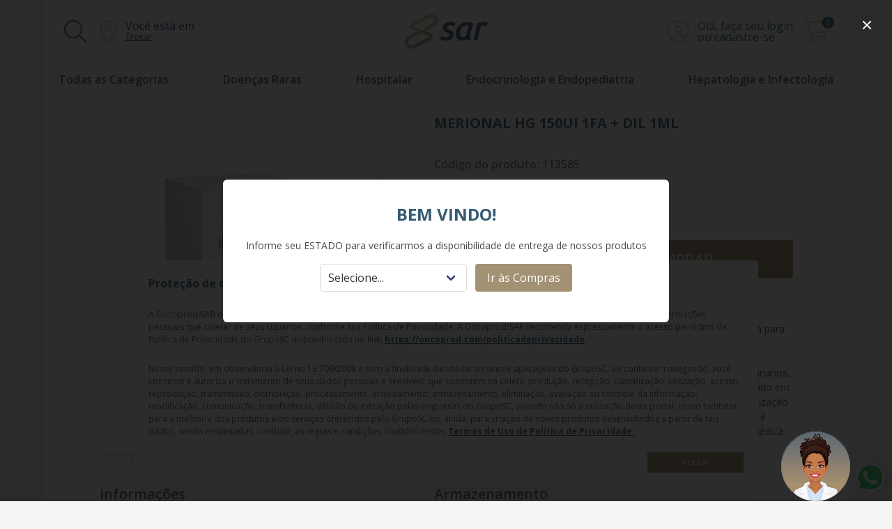

--- FILE ---
content_type: text/html; charset=utf-8
request_url: https://www.sar.com.br/merional-hg-150ui-1fa-dil-1ml/p/113585
body_size: 9840
content:

<!DOCTYPE html>
<html lang="pt-BR"><head><meta charset="utf-8"><meta name="viewport" content="width=device-width, initial-scale=1"><meta name="msapplication-TileColor" content="#ffffff"><meta name="msapplication-TileImage" content="/content/images/favicon/ms-icon-144x144.png"><meta name="theme-color" content="#ffffff"><meta name="google-site-verification" content="8Mb7TYLg7wygTcW1JMCcI9gJ4OCVK-oqrTvErg2uwho"><link rel="apple-touch-icon" sizes="57x57" href="/content/images/favicon/apple-icon-57x57.png"><link rel="apple-touch-icon" sizes="60x60" href="/content/images/favicon/apple-icon-60x60.png"><link rel="apple-touch-icon" sizes="72x72" href="/content/images/favicon/apple-icon-72x72.png"><link rel="apple-touch-icon" sizes="76x76" href="/content/images/favicon/apple-icon-76x76.png"><link rel="apple-touch-icon" sizes="114x114" href="/content/images/favicon/apple-icon-114x114.png"><link rel="apple-touch-icon" sizes="120x120" href="/content/images/favicon/apple-icon-120x120.png"><link rel="apple-touch-icon" sizes="144x144" href="/content/images/favicon/apple-icon-144x144.png"><link rel="apple-touch-icon" sizes="152x152" href="/content/images/favicon/apple-icon-152x152.png"><link rel="apple-touch-icon" sizes="180x180" href="/content/images/favicon/apple-icon-180x180.png"><link rel="icon" type="image/png" sizes="192x192" href="/content/images/favicon/android-icon-192x192.png"><link rel="icon" type="image/png" sizes="32x32" href="/content/images/favicon/favicon-32x32.png"><link rel="icon" type="image/png" sizes="96x96" href="/content/images/favicon/favicon-96x96.png"><link rel="icon" type="image/png" sizes="16x16" href="/content/images/favicon/favicon-16x16.png"><link rel="manifest" href="/content/images/favicon/manifest.json"><link rel="preconnect" href="https://fonts.googleapis.com"><link rel="preconnect" href="https://fonts.gstatic.com" crossorigin><link href="https://fonts.googleapis.com/css2?family=Open+Sans:wght@400;600;700&display=swap" rel="stylesheet"><link rel="stylesheet" href="/content/css/sar.min.css?v=6"><script src="/content/js/LAB.min.js"></script><script>(function coreDependencies(w, d, u) { w.ApplicationBaseUrl = "/"; })(window, document);window.$LabChain = $LAB.script("https://unpkg.com/jquery@3.6.0/dist/jquery.min.js").wait().script('https://unpkg.com/vue@2.6.14/dist/vue.min.js').wait().script('https://unpkg.com/vue-cookies@1.8.1/vue-cookies.js').script("https://unpkg.com/axios@0.27.2/dist/axios.min.js").script('/content/js/lgpdbar.min.js?v=5').script('/content/js/ufmodal.min.js?v=4');window.SarSaleChannelSettings = [{"Id":1,"TargetStateId":"AC"},{"Id":2,"TargetStateId":"AL"},{"Id":3,"TargetStateId":"AM"},{"Id":4,"TargetStateId":"AP"},{"Id":5,"TargetStateId":"BA"},{"Id":6,"TargetStateId":"CE"},{"Id":7,"TargetStateId":"DF"},{"Id":8,"TargetStateId":"ES"},{"Id":9,"TargetStateId":"GO"},{"Id":10,"TargetStateId":"MA"},{"Id":11,"TargetStateId":"MG"},{"Id":12,"TargetStateId":"MS"},{"Id":13,"TargetStateId":"MT"},{"Id":14,"TargetStateId":"PA"},{"Id":15,"TargetStateId":"PB"},{"Id":16,"TargetStateId":"PE"},{"Id":17,"TargetStateId":"PI"},{"Id":18,"TargetStateId":"PR"},{"Id":19,"TargetStateId":"RJ"},{"Id":20,"TargetStateId":"RN"},{"Id":21,"TargetStateId":"RO"},{"Id":22,"TargetStateId":"RR"},{"Id":23,"TargetStateId":"RS"},{"Id":24,"TargetStateId":"SC"},{"Id":25,"TargetStateId":"SE"},{"Id":26,"TargetStateId":"SP"},{"Id":27,"TargetStateId":"TO"}];</script><!-- Google Tag Manager --><script>(function(w,d,s,l,i){w[l]=w[l]||[];w[l].push({'gtm.start':new Date().getTime(),event:'gtm.js'});var f=d.getElementsByTagName(s)[0],j=d.createElement(s),dl=l!='dataLayer'?'&l='+l:'';j.async=true;j.src='https://www.googletagmanager.com/gtm.js?id='+i+dl;f.parentNode.insertBefore(j,f);})(window,document,'script','dataLayer','GTM-N3GW65L');</script><!-- End Google Tag Manager --><title>MERIONAL HG 150UI 1FA + DIL 1ML - SAR</title><meta name="description" content="MERIONAL HG 150UI 1FA + DIL 1ML é indicado para tratamento de infertilidade e técnicas de reprodução assistida, promovendo a maturação dos folículos ovarianos. Consulte um médico para a administração adequada."> <meta name="keyword" content="MERIONAL HG 150UI 1FA + DIL 1ML,MENOTROPINA,REPRODUÇÃO ASSISTIDA E GINECOLOGIA,inseminação artificial,tratamento hormonal,reprodução assistida,medicamento para fertilidade,aumento ovariano,síndrome do ovário policístico,tratamento de ovários"><script>window.$LabChain = $LAB.script("/syscontent/scripts/helpers/ajax.js").script("/syscontent/scripts/prototypes/vertico.system.js").script("/syscontent/scripts/prototypes/jquery.createplugin.js").script("/syscontent/scripts/prototypes/jquery.validity.js").script("/syscontent/scripts/prototypes/jquery.tinypubsub.js").script("/syscontent/scripts/prototypes/jquery.cookie.js").script("/syscontent/scripts/prototypes/jquery.toDictionary.js").wait().script("/syscontent/scripts/controls/productaddtocart.js").wait().script("/content/js/product.min.js").wait();</script><script>window.dataLayer = window.dataLayer || [];dataLayer.push({ ecommerce: null }); dataLayer.push({event: "view_item",ecommerce: {items: [{item_name: "MERIONAL HG 150UI 1FA + DIL 1ML",item_id: "113585",price:  359.68,item_brand: "BESINS HEALTHCARE BRASIL COM DIST M"}]}});</script></head><body><div class="bulma-container has-background-white"><script>   window.$LabChain = $LAB.script('/content/js/header.min.js?v=1')
</script><header class="header" id="SarHeader"><div class="header-content"><div class="header-content-bars"><a class="has-text-primary" v-on:click="categoryDropOpened = true"><span class="icon is-large"><i class="fal fa-bars fa-2x"></i></span></a></div><div class="header-content-search"><a class="has-text-primary" v-on:click="searchBarOpened = true"><span class="icon is-large"><i class="fal fa-search fa-2x"></i></span></a><div class="searchbar" :class="{'is-active':searchBarOpened}"><button class="delete is-pulled-right" v-on:click="closeAll"></button><form method="get" action="/search" v-on:submit.prevent="submitSearch" ref="headerSearchForm"><div class="control has-icons-left"><input class="input is-large is-rounded" type="text" name="q" autocomplete="off" placeholder="Busque por um produto" required="required" v-on:input="loadSuggestions" v-model="searchQuery"><span class="icon has-text-primary is-left is-clickable" v-on:click="submitSearch()"><i class="fal fa-search"></i></span></div></form><div class="searchbar-suggestion" v-if="suggestionBoxShow"><div class="has-text-right p-3 is-flex is-justify-content-space-between is-align-items-center"><span class="icon-text" v-if="searching"><span class="icon"><i class="fas fa-spinner fa-pulse"></i></span><span>Procurando...</span></span><span class="icon-text" v-else-if="productsSearching && !products.length"><span class="icon"><i class="fas fa-times"></i></span><span>Nenhum resultado encontrado</span></span><span class="icon-text is-clickable" v-else-if="productsSearching && products.length" v-on:click="submitSearch"><span>Ver mais resultados</span><span class="icon"><i class="fas fa-arrow-right"></i></span></span></div><a :href="product.DsUrl" class="suggestion-item" v-for="product in products" :key="product.IdProductSku"><img :src="product.DsProductImageUrl" :alt="product.DsName"><p> <span class="name"> {{product.DsName}}</span><br><span class="is-size-7">Código: {{product.IdProductSku}}</span></p></a></div></div></div><div class="header-content-salechannel"><a v-on:click="openUfModal"><span class="icon is-large has-text-warning"><i class="fa-light fa-location-dot fa-2x"></i></span><span class="is-hidden-mobile"><span class="">Você está em <b v-text="selectedState"></b></span><br><span class="is-size-7 is-underlined">Trocar</span></span></a></div><div class="header-content-logo"><a href="/"><img src="/content/images/logo.svg" alt='Sar' height="50" width="119"></a></div><div class="header-content-actions"><div class="user"><a class="user-trigger has-text-primary" href="https://www.sar.com.br/account/signin"><span class="icon-text"><span class="icon is-large has-text-warning"><i class="fal fa-user-circle fa-2x"></i></span><span>  Olá, faça seu login<br>ou cadastre-se</span></span></a></div><div class="cart"><a class="cart-trigger has-text-primary" href="https://www.sar.com.br/checkout/cart"><div class="icon is-large fa-2x has-text-warning"><span class="fa-layers fa-fw"><i class="fal fa-shopping-cart"></i><span class="fa-layers-counter has-background-primary" style="top:-5px; right:-5px; transform: scale(0.35)">0</span></span></div></a></div></div></div><div class="header-menu"><div class="m-auto" v-show="loading"><span class="icon"><i class="fas fa-spinner fa-pulse"></i></span></div><a class="header-menu-dropdown-trigger" v-show="!loading" style="display: none" v-on:click="categoryDropOpened = true" :class="{'has-text-weight-bold' : categoryDropOpened, 'has-text-weight-semibold': !categoryDropOpened}">Todas as Categorias</a><a :href="category.Url" class="header-menu-item" v-for="category in limitedCategories" :key="category.IdCategory" style="display: none" v-show="!loading">{{category.DsName}}</a></div><div class="header-menu-dropdown" :class="{'is-active':categoryDropOpened }" v-on:mouseleave="categoryDropOpened = false" v-show="!loading"><div class="header-menu-dropdown-user"><p class="has-text-centered"><a class="has-text-primary has-text-centered" href="https://www.sar.com.br/account/signin"><span class="icon has-text-warning"><i class="fal fa-user-circle fa-lg"></i></span><br><span class="is-size-7">  Olá, faça seu login ou cadastre-se</span></a></p></div><a :href="category.Url" class="header-menu-dropdown-item" v-for="category in categories" :key="category.IdCategory">{{category.DsName}}</a></div><div class="header-overlay" :class="{'is-active': overlayOpened}" v-on:click="closeAll"></div>
</header><main><div class="product-container" id="SarProductDetail"><div class="product-image"><img src='https://sar.static-content.fastchannel.com/sar/images/products/defaultImgDetail.png' width="390" height="390" alt="MERIONAL HG 150UI 1FA + DIL 1ML" itemprop="image" loading="lazy"></div> <div class="product-info"><div class="title"><h1 class="title is-5 has-text-primary has-text-weight-bold">MERIONAL HG 150UI 1FA + DIL 1ML</h1><span class="subtitle is-6 has-text-grey">Código do produto: 113585</span></div><div class="price"><span class="to">R$ 359,68</span> <span class="parcel">em <span class="parcel-number">6x</span> de <span class="parcel-price">R$ 59,95</span> iguais</span></div><div class="action"><div class="field is-grouped"><div class="control is-large has-icons-left has-icons-right action-qty" id="productQty"><input id="inputQty" v-model.number="qty" class="input is-large has-text-centered" type="number" min="1" max="9999" data-mode="item-quantity" data-type="grouped-item-quantity" data-type-id="113585" data-input-mask="999" data-default-quantity="1" name="qty_113585"><span class="icon is-left is-clickable" v-on:click="removeQty()"><i class="fas fa-minus has-text-primary fa-xs"></i></span><span class="icon is-right is-clickable" v-on:click="addQty()"><i class="fas fa-plus has-text-primary fa-xs"></i></span></div><div class="control is-expanded"><div id="buyButton_1" data-container-id="113585" data-initial-sku-list="113585:113585" data-request-mode="Redirect" data-is-configurable-kit="false" data-gift-required="false" data-validate-on="click" data-on-add-begin="" data-on-add-completed="" data-action-cart-index="/checkout/cart" data-action-cart-add="/checkout/cart/additem" data-context-modifier="none" class="coreui product-add-to-cart container"><div class="coreui product-add-to-cart wrap" data-type="buy-button"><a class="sar-button is-large is-fullwidth" href="javascript:void(0)" data-type="buy-trigger">COMPRAR
</a></div></div></div></div></div><div class="short-description"><p class="title is-5">Indicação</p><p class="text">MERIONAL HG 150UI 1FA + DIL 1ML é uma solução injetável formulada para auxiliar no tratamento de infertilidade feminina. Contendo 150 UI de menotropina, um hormônio produzido a partir da urina de mulheres na menopausa, Merional HG estimula o desenvolvimento dos folículos ovarianos, promovendo a ovulação e aumentando as chances de gravidez. É utilizado em programas de reprodução assistida, como Inseminação Artificial e Fertilização in vitro, para facilitar a maturação dos óvulos e a fertilização. A fórmula é preparada com um diluente adequado e administrada sob orientação médica para garantir a eficácia e segurança do tratamento.</p></div></div></div><div class="product-description"><div class="attributes"><p class="title is-5">Informações</p><div class="attributes-itens"><span class="attributes-itens-title">Registro M.S</span><span class="attributes-itens-value">30043913</span></div><div class="attributes-itens"><span class="attributes-itens-title">Fabricante</span><span class="attributes-itens-value">BESINS HEALTHCARE BRASIL COM DIST M</span></div><div class="attributes-itens"><span class="attributes-itens-title">Princípio Ativo</span><span class="attributes-itens-value"><p>MENOTROPINA</p></span></div><div class="attributes-itens"><span class="attributes-itens-title">Conservação</span><span class="attributes-itens-value"><p>Ambiente</p></span></div><div class="attributes-itens"><span class="attributes-itens-title">Incentivo Industria</span><span class="attributes-itens-value"><p>Não</p></span></div></div><div class="description"><p class="title is-5">Armazenamento</p><div class="content"><p>O medicamento dever&aacute; ser armazenado em temperatura ambiente de 15&deg;C a 30&deg;C. Ao receb&ecirc;-lo retir&aacute;-lo da embalagem de transporte e armazen&aacute;-lo no quarto ou na sala de prefer&ecirc;ncia em um m&oacute;vel de madeira. Longe de luz, calor e umidade.<br /><br /><strong>Doen&ccedil;as Relacionadas</strong>: <br />Infertilidade feminina, disfun&ccedil;&atilde;o ovariana, amenorreia (aus&ecirc;ncia de menstrua&ccedil;&atilde;o), irregularidade menstrual.</p>
<p><strong>Mecanismo de A&ccedil;&atilde;o</strong>: <br />Merional HG cont&eacute;m gonadotrofina menop&aacute;usica humana (hMG), que estimula a matura&ccedil;&atilde;o dos fol&iacute;culos nos ov&aacute;rios. Esse horm&ocirc;nio, derivado da urina de mulheres p&oacute;s-menop&aacute;usicas, simula a fun&ccedil;&atilde;o das gonadotrofinas naturais, promovendo a libera&ccedil;&atilde;o dos &oacute;vulos prontos para fertiliza&ccedil;&atilde;o.</p>
<p><strong>Composi&ccedil;&atilde;o</strong>: <br />Cada frasco-ampola cont&eacute;m 150 UI de menotropina e lactose monoidratada como excipiente. Acompanha uma ampola de 1 mL de solu&ccedil;&atilde;o fisiol&oacute;gica (cloreto de s&oacute;dio a 0,9%) como diluente.</p>
<p><strong>Precau&ccedil;&otilde;es</strong>: <br />O tratamento com Merional HG requer monitoramento rigoroso por um m&eacute;dico devido ao risco de hiperestimula&ccedil;&atilde;o ovariana. Sintomas como dores abdominais, n&aacute;usea, v&ocirc;mito, dificuldade respirat&oacute;ria e ganho de peso repentino devem ser reportados imediatamente. Al&eacute;m disso, pacientes que fazem tratamento prolongado de infertilidade podem ter risco aumentado de neoplasia nos &oacute;rg&atilde;os reprodutivos.</p>
<p><strong>Classe Terap&ecirc;utica</strong>: <br />Horm&ocirc;nio gonadotr&oacute;fico</p>
<p><strong>Apresenta&ccedil;&atilde;o</strong>: <br />Merional HG 150 UI &eacute; apresentado como p&oacute; branco liofilizado, acompanhado de 1 mL de diluente para reconstitui&ccedil;&atilde;o, resultando em uma solu&ccedil;&atilde;o injet&aacute;vel transparente.</p>
<p><strong>Como usar</strong>: <br />A administra&ccedil;&atilde;o de Merional HG deve ser feita sob orienta&ccedil;&atilde;o m&eacute;dica, por via intramuscular ou subcut&acirc;nea, com acompanhamento frequente para ajustes de dosagem. A reconstitui&ccedil;&atilde;o da solu&ccedil;&atilde;o deve ser realizada imediatamente antes da aplica&ccedil;&atilde;o.</p>
<p><strong>Como funciona</strong>: <br />Merional HG age estimulando os fol&iacute;culos ovarianos, que s&atilde;o respons&aacute;veis pela produ&ccedil;&atilde;o de &oacute;vulos maduros prontos para fertiliza&ccedil;&atilde;o. Ao promover o desenvolvimento folicular, o medicamento aumenta as chances de gravidez, especialmente quando usado em conjunto com outras t&eacute;cnicas de reprodu&ccedil;&atilde;o assistida.<br /><br /><strong>Indica&ccedil;&atilde;o</strong>: <br />Merional HG &eacute; indicado para o tratamento de infertilidade em mulheres com disfun&ccedil;&atilde;o ovariana, bem como em mulheres participando de t&eacute;cnicas de reprodu&ccedil;&atilde;o assistida, como insemina&ccedil;&atilde;o artificial e fertiliza&ccedil;&atilde;o in vitro (FIV). Ele ajuda no desenvolvimento de fol&iacute;culos ovarianos, essenciais para a ovula&ccedil;&atilde;o e concep&ccedil;&atilde;o.</p>
<p><strong>Contraindica&ccedil;&atilde;o</strong>: <br />Este medicamento &eacute; contraindicado em casos de hipersensibilidade a qualquer componente da f&oacute;rmula, suspeita ou confirma&ccedil;&atilde;o de gravidez, menopausa precoce, infertilidade n&atilde;o hormonal, cistos ovarianos n&atilde;o causados pela s&iacute;ndrome do ov&aacute;rio polic&iacute;stico, sangramento ginecol&oacute;gico sem causa identificada, tumores no ov&aacute;rio, &uacute;tero, mama ou c&eacute;rebro, e disfun&ccedil;&otilde;es n&atilde;o tratadas da tireoide ou adrenal.<br /><br /><strong>Princ&iacute;pio Ativo</strong>: <br />Menotropina<br /><br /><strong>Por que comprar o Merional HG 150 UI no SAR Medicamentos?<br /></strong>No SAR Medicamentos, voc&ecirc; encontra o Merional HG 150 UI com seguran&ccedil;a e praticidade, com a garantia de um atendimento especializado e confi&aacute;vel. H&aacute; 37 anos no mercado, nossa miss&atilde;o &eacute; fornecer medicamentos especiais com qualidade e confian&ccedil;a. Al&eacute;m disso, oferecemos suporte para que voc&ecirc; fa&ccedil;a a compra com tranquilidade, entregando diretamente em sua casa, com todos os cuidados necess&aacute;rios. Nossa hist&oacute;ria de compromisso com a sa&uacute;de reflete em cada atendimento, ajudando voc&ecirc; a alcan&ccedil;ar os melhores resultados no tratamento da infertilidade.</p></div></div></div></main></div><footer><div class="footer-main bulma-container"><div class="footer-main-left"><img src="/content/images/logo-footer.png" alt=""><div class="divider"></div><div class="phone"><span class="fa-stack has-text-warning mr-1"><i class="fa-light fa-circle fa-stack-2x"></i><i class="fa-solid fa-phone fa-stack-1x"></i></span><a href="tel:08007781888">0800 778 1888</a></div></div><div class="footer-main-right"><div class="menu"><p class="title is-6 has-text-warning mb-2">AJUDA E SUPORTE</p><a href="/faq/content/1">FAQ</a><a href="https://oncoprod.com/recalls" target="_blank">Recall</a><a href="/trocas-e-devolucoes/content/40">Trocas e Devoluções</a></div><div class="menu"><p class="title is-6 has-text-warning mb-2">INSTITUCIONAL</p><a href="/quem-somos/content/4">Quem Somos</a><a href="https://oncoprod.com/politicadeprivacidade" target="_blank">Política de privacidade</a><a href="/nossas-lojas/content/5">Nossas Lojas</a></div></div></div>
</footer>
<div class="bulma-container has-text-centered py-4"><a class="fa-layers fa-fw fa-3x" href="https://www.facebook.com/sar.medicamentosespeciais/" target="_blank"><i class="fal fa-circle has-text-warning"></i><i class="fab fa-facebook-f has-text-warning " data-fa-transform="shrink-6"></i></a><a class="fa-layers fa-fw fa-3x" href="https://www.instagram.com/sarmedicamentosespeciais/" target="_blank"><i class="fal fa-circle has-text-warning"></i><i class="fab fa-instagram has-text-warning " data-fa-transform="shrink-6"></i></a><div class="mt-4"><a href="https://transparencyreport.google.com/safe-browsing/search?url=https:%2F%2Fwww.sar.com.br%2F&hl=pt_BR" target="_blank"><img src="/content/images/selo-google.png?t=1" alt="Navegação Segura do Google"></a><img src="/content/images/selo18mais.svg" alt="Proibida a venda de medicamentos para menores de 18 anos" style="width:200px"><a href="https://www.gov.br/anvisa/pt-br" target="_blank"><img src="/content/images/selo-anvisa.png?t=1" alt="Agência Nacional de Vigilância Sanitária - Anvisa"></a></div></div>
<div class="bulma-container is-size-7 has-text-centered py-4"><p>RAZÃO SOCIAL: ONCO PROD DIST. DE PROD. HOSP. E ONCOL. LTDA | NOME FANTASIA: SAR - MEDICAMENTOS ESPECIAIS | CNPJ: 04.307.650/0019-64 | IE: 119.242.793.110 | Endereço R: Olimpíadas, nº 100 2º andar CJ 21 22 - Vila Olímpia - SP | Cep: 04551-000 | Farmacêutico responsável: Dra. Gislaine Lopes de Jesus - CRF/SP 47509 | AFE: 7.60997-7 | CMVS: 355030801-477-010609-1-0.</p><br><p>As informações contidas neste site não devem ser usadas para automedicação e não substituem, em hipótese alguma, as orientações dadas pelo profissional da área médica. Somente o médico está apto a diagnosticar qualquer problema de saúde e prescrever o tratamento adequado. Ao persistirem os sintomas, um médico deverá ser consultado. Os preços, as promoções, o frete e as condições de pagamento divulgados no site são válidos apenas para compras feitas pela internet. Todos os pedidos efetuados estão sujeitos à confirmação da disponibilidade de produto em nosso estoque. Maiores esclarecimentos, consultar o site: www.anvisa.gov.br.</p><br><p>© 2026 , SAR. Todos os direitos reservados.</p>
</div><link rel="stylesheet" href="/content/css/pages/product.min.css?v=1"><link rel="stylesheet" href="/content/css/controls/sarbutton.min.css">False<div class="lgpd-bar"><div class="lgpd-bar-text"><p class="has-text-weight-bold">Proteção de dados e privacidade</p><br><p class="is-size-7">A Oncoprod/SAR está comprometida em manter a privacidade e segurança de todas as informações relacionadas aos dados e informações pessoais que coletar de seus Usuários, conforme sua Política de Privacidade. A Oncoprod/SAR recomenda expressamente o acesso periódico da Política de Privacidade do GrupoSC disponibilizada no link: <a href="https://oncoprod.com/politicadeprivacidade" target="_blank">https://oncoprod.com/politicadeprivacidade</a>.</p><br><p class="is-size-7">Nesse sentido, em observância à Lei no 13.709/2008 e com a finalidade de utilizar os sites e aplicações do GrupoSC, ao continuar navegando, você consente e autoriza o tratamento de seus dados pessoais e sensíveis, que consistem na coleta, produção, recepção, classificação, utilização, acesso, reprodução, transmissão, distribuição, processamento, arquivamento, armazenamento, eliminação, avaliação ou controle da informação, modificação, comunicação, transferência, difusão ou extração pelas empresas do GrupoSC, visando não só a utilização deste portal, como também para a melhoria dos produtos e/ou serviços oferecidos pelo GrupoSC ou, ainda, para criação de novos produtos desenvolvidos a partir de tais dados, sendo respeitadas, contudo, as regras e condições contidas nestes <a href="https://gruposc.my.salesforce.com/sfc/p/1U000000GJs4/a/3t0000005GUj/dY5PD_O.PJx5TGt_uq5Vt2y_iSo_qVz6Vzcga3jpH.4" target="_blank">Termos de Uso de Política de Privacidade.</a></p></div><div class="lgpd-bar-action has-text-left-touch"><a class="sar-button  px-6 is-small" id="lgpd-bar-accept">Aceitar</a></div></div><div class="modal ufmodal" :class="{'is-active': opened}" id="sar-ufmodal" data-hascookiesalechannel="False" data-cookiename="SarSelectedSaleChannel"><div class="modal-background"></div><div class="modal-content"><div class="box"><div class="ufmodal-header"><div class="ufmodal-logo is-hidden"><img src="/content/images/logo.svg" alt='Sar'></div><div class="ufmodal-message" v-text="message"> </div></div><div class="ufmodal-question" v-text="question"> </div><div class="field is-grouped ufmodal-actions"><div class="control"><div class="select" :class="{'is-loading' : loading.created || loading.geolocation}"><select v-model="selected.state" class="is-capitalized"><option :value="null">Selecione...</option><option v-for="state in lists.states" :key="state.IdState" :value="state.IdState">{{state.DsName}}</option></select></div></div><div class="control"><button class="sar-button" v-on:click="selectSaleChannel" :class="{'button is-loading':loading.select}">Ir às Compras</button></div></div><div class="notification is-danger" v-show="error.messages.length" style="display:none"><button class="delete" v-on:click="error.messages=[]"></button><p v-for="message in error.messages" v-html="message"></p></div></div></div><button class="modal-close is-large" aria-label="close" v-on:click="selectSaleChannel"></button></div><a href="https://wa.me/5511968587669" target="_blank" class="whatsapp-float"><i class="fa-brands fa-whatsapp fa-3x"></i></a><!-- Google Tag Manager --><noscript><iframe src='https://www.googletagmanager.com/ns.html?id=GTM-N3GW65L' height="0" width="0" style="display:none;visibility:hidden"></iframe></noscript><!-- End Google Tag Manager --> <link rel="stylesheet" href="/content/css/shared/whatsappfloat.min.css?v=1"><link rel="stylesheet" href="/content/css/shared/ufmodal.min.css?v=1"><script data-search-pseudo-elements src="https://kit.fontawesome.com/2cba330529.js" crossorigin="anonymous"></script></body>
</html>

--- FILE ---
content_type: text/html;charset=utf-8
request_url: https://pageview-notify.rdstation.com.br/send
body_size: -71
content:
fe02264a-3601-4453-acda-917f0e9b683f

--- FILE ---
content_type: text/html; charset=UTF-8
request_url: https://cdn-bot.hiplatform.com/1.101.0/index.html
body_size: 1201
content:
<!DOCTYPE html><html lang="pt-BR"><head><title>HiBot</title><meta http-equiv="Content-Type" content="text/html;charset=UTF-8"><meta name="viewport" content="width=device-width,user-scalable=no,maximum-scale=1"><meta http-equiv="X-UA-Compatible" content="IE=edge"><!--[if lte IE 8]><script type="text/javascript" src="vendors/json2.min.js"></script>
      <script
        type="text/javascript"
        src="//cdnjs.cloudflare.com/ajax/libs/es5-shim/4.3.1/es5-shim.min.js"
      ></script>
      <script type="text/javascript" src="vendors/ie8.polyfils.min.js"></script><![endif]--><!--[if lt IE 9]><script type="text/javascript" src="vendors/html5shiv.js"></script><![endif]--><link rel="stylesheet" type="text/css" href="css/style.css"><script>window.iFrameResizer = {
        onReady: function () {
          if ('parentIFrame' in window) {
            parentIFrame.sendMessage({ action: 'childReady' });
          }
        }
      };</script><script src="vendors/babel-polyfill.min.js"></script><script src="vendors/iframeResizer.contentWindow.min.js"></script><script src="vendors/TinyAnimate.js"></script><script src="vendors/angular.min.js"></script><script src="vendors/angular-route.min.js"></script><script src="vendors/angular-sanitize.min.js"></script><script src="vendors/fingerprint.js"></script><script src="vendors/ng-file-upload-shim.min.js"></script><script src="vendors/ng-file-upload.min.js"></script><script src="vendors/xss.js"></script><script src="vendors/sentry.min.js"></script><script src="vendors/sentry-angular.min.js"></script><script src="js/app.js" charset="UTF-8" defer="defer"></script><script>(function () {
        const isLocal = window.location.href.includes('localhost');
        const isQa = window.location.href.includes('.qa.');
        const isHmg = window.location.href.includes('hmg');
        const currentEnv = isLocal || isQa ? 'qa' : isHmg ? 'hmg' : 'prod';

        Sentry.init({
          dsn: 'https://c4094a07be2141d8b095a98fddb74cbc@o189443.ingest.sentry.io/6097419',
          integrations: [new Sentry.Integrations.Angular()],
          environment: currentEnv,
          beforeSend: function (event) {
            return ['prod', 'hmg'].includes(currentEnv) ? event : null;
          }
        });
      })();</script><script>(function (h, o, t, j, a, r) {
        h.hj =
          h.hj ||
          function () {
            (h.hj.q = h.hj.q || []).push(arguments);
          };
        h._hjSettings = { hjid: 2771767, hjsv: 6 };
        a = o.getElementsByTagName('head')[0];
        r = o.createElement('script');
        r.async = 1;
        r.src = t + h._hjSettings.hjid + j + h._hjSettings.hjsv;
        a.appendChild(r);
      })(window, document, 'https://static.hotjar.com/c/hotjar-', '.js?sv=');</script></head><body ng-controller="MainController"><div class="bot-wrapper maincontent" ng-class="{ 'open': frameopen, 'blocked': blockselection, 'mobile': isMobile, 'disabled': botdisabled }"><div class="bot-main-wrapper" ng-if="started && !invaliddep"><div customheader></div><div bot-chat class="bot-directive-wrapper"></div></div><div class="bot-main-wrapper" ng-if="started && invaliddep"><div invalidsite></div></div><div class="bot-frame-wrapper"><div ng-view></div></div><div class="bot-footer"><img src="img/hibot_logo.png" title="HIBot" alt="HiBot Logo"></div><div class="fix-iframe-width" data-iframe-width></div></div></body></html>

--- FILE ---
content_type: text/html; charset=UTF-8
request_url: https://cdn-bot.hiplatform.com/1.101.0/partials/invalidsite.html
body_size: 208
content:
<div><div ng-mousedown="dragStart($event)" ng-mouseup="dragEnd($event)"><div style="background: #f5f5f5" class="bot-header-wrapper" ng-style="styleHeaderImage" ng-class="{ &quot;bot-header-dragging&quot; : dragging }"><button type="button" class="bot-header-button" style="color: #000" ng-click="closeParent()">x</button></div></div><div class="bot-chat-wrapper"><div class="bot-content-invalid-site" chat-scroll-bottom bot-resizer><span>Oops...</span> <b>Sinto muito.<br>Não foi possível iniciar seu atendimento. Infelizmente este canal está indisponível.</b></div></div></div>

--- FILE ---
content_type: text/css
request_url: https://www.sar.com.br/content/css/pages/product.min.css?v=1
body_size: 814
content:
.product-container{display:flex;justify-content:center;margin-top:24px}@media screen and (max-width: 768px){.product-container{flex-direction:column;align-items:center}}.product-container .product-image{margin-right:5rem;width:100%;max-width:400px;box-shadow:0 .5em 1em -0.125em rgba(10,10,10,.1),0 0px 0 1px rgba(10,10,10,.02);background-color:#fff;align-items:center;display:flex;justify-content:center}@media screen and (max-width: 768px){.product-container .product-image{margin-right:0;margin-bottom:2rem;display:none}}.product-container .product-info{display:flex;flex-direction:column;width:100%;max-width:515px}.product-container .product-info .action{margin-bottom:1rem}.product-container .product-info .action input::-webkit-outer-spin-button,.product-container .product-info .action input::-webkit-inner-spin-button{-webkit-appearance:none;margin:0}.product-container .product-info .action input[type=number]{-moz-appearance:textfield}.product-container .product-info .action .sar-button.is-large{font-size:22px}@media screen and (max-width: 768px){.product-container .product-info .action .sar-button.is-large{font-size:1rem !important}}.product-container .product-info .action-qty{max-width:170px;user-select:none}.product-container .product-info .action-qty .icon,.product-container .product-info .action-qty .input{font-size:22px}@media screen and (max-width: 768px){.product-container .product-info .action-qty{max-width:120px}.product-container .product-info .action-qty .icon,.product-container .product-info .action-qty .input{font-size:1rem !important}}.product-container .product-info .price{display:flex;flex-direction:column;margin-bottom:1rem}.product-container .product-info .price .from{font-size:16px;color:#b5b5b5;text-decoration:line-through}@media screen and (max-width: 768px){.product-container .product-info .price .from{font-size:16px}}.product-container .product-info .price .to{font-size:22px;color:#355b73;font-weight:bold}@media screen and (max-width: 768px){.product-container .product-info .price .to{font-size:20px}}.product-container .product-info .price .parcel{color:#b5b5b5}.product-container .product-info .prescription{text-align:right;margin-bottom:1rem}.product-container .product-info .short-description{margin-top:auto;font-size:14px}@media screen and (max-width: 768px){.product-container .product-info .short-description{margin-top:1rem}}.product-container .product-info .short-description .text{white-space:break-spaces}.product-description{display:flex;justify-content:center;margin:3rem 0;line-height:2rem;font-size:14px}@media screen and (max-width: 768px){.product-description{flex-direction:column;align-items:center;max-width:515px}}.product-description .attributes{max-width:400px;margin-right:5rem;width:100%}@media screen and (max-width: 768px){.product-description .attributes{max-width:515px;margin-bottom:2rem;margin-right:0}}.product-description .attributes-itens{text-transform:capitalize;display:flex;justify-content:space-between;align-items:baseline;margin-bottom:1rem}.product-description .attributes-itens-title{white-space:nowrap;margin-right:1rem;font-weight:600;vertical-align:top}.product-description .attributes-itens-value{text-align:right}.product-description .attributes-itens-value p{line-height:normal}.product-description .description{width:100%;max-width:515px}

--- FILE ---
content_type: text/css
request_url: https://www.sar.com.br/content/css/controls/sarbutton.min.css
body_size: 615
content:
.sar-button{-moz-appearance:none;-webkit-appearance:none;align-items:center;border:1px solid rgba(0,0,0,0);border-radius:4px;box-shadow:none;display:inline-flex;font-size:1rem;height:2.5em;justify-content:flex-start;line-height:1.5;padding-bottom:calc(0.5em - 1px);padding-left:calc(0.75em - 1px);padding-right:calc(0.75em - 1px);padding-top:calc(0.5em - 1px);position:relative;vertical-align:top;background:#a29173;color:#fff;padding-left:1em;padding-right:1em;transition:all .2s;justify-content:center;white-space:nowrap;cursor:pointer}.sar-button:focus,.sar-button.is-focused,.sar-button:active,.sar-button.is-active{outline:none}.sar-button[disabled],fieldset[disabled] .sar-button{cursor:not-allowed}.sar-button.is-small{border-radius:2px;font-size:.75rem}.sar-button.is-medium{font-size:1.25rem}.sar-button.is-large{font-size:1.5rem}.sar-button.is-fullwidth{display:flex;width:100%}.sar-button:hover{color:#fff}.sar-button:disabled,.sar-button[disabled],.sar-button.disabled{background-color:#ded8cf}.field.has-addons .control:last-child:not(:only-child) .sar-button{border-bottom-left-radius:0;border-top-left-radius:0}.sar-button .icon:first-child:last-child{margin-left:calc(-0.5em - 1px);margin-right:calc(-0.5em - 1px)}.sar-button .icon:first-child:not(:last-child){margin-left:calc(-0.5em - 1px);margin-right:.25em}.sar-button .icon,.button .icon.is-small,.sar-button .icon.is-medium,.sar-button .icon.is-large{height:1.5em;width:1.5em}.buttons.is-centered:not(.has-addons) .sar-button:not(.is-fullwidth){margin-left:.25rem;margin-right:.25rem}.buttons .sar-button{margin-bottom:.5rem}.modal-card-foot .sar-button:not(:last-child){margin-right:.5em}

--- FILE ---
content_type: text/css
request_url: https://www.sar.com.br/content/css/shared/whatsappfloat.min.css?v=1
body_size: 168
content:
.whatsapp-float{position:fixed;right:10px;bottom:10px;z-index:38;display:flex;transition:100ms}.whatsapp-float .fa-whatsapp{filter:drop-shadow(3px 3px 0.25rem #ccc);color:#fff;background:linear-gradient(#25d366, #25d366) 14% 84%/16% 16% no-repeat,radial-gradient(#25d366 60%, transparent 0)}.whatsapp-float:hover{transform:scale(0.9)}

--- FILE ---
content_type: text/css
request_url: https://www.sar.com.br/content/css/shared/ufmodal.min.css?v=1
body_size: 161
content:
.ufmodal .box{display:flex;flex-direction:column;align-items:center;padding:2rem}.ufmodal-header{display:flex;margin-bottom:1rem;width:100%;align-items:center;flex-direction:column}.ufmodal-logo{max-width:100px;width:100%;line-height:0;margin-bottom:1rem}.ufmodal-message{font-size:1.5rem;color:#355b73;font-weight:bold;text-align:center;flex-grow:1}.ufmodal-question{margin-bottom:1rem;text-align:center;font-size:14px}.ufmodal .button{min-width:100px}

--- FILE ---
content_type: application/x-javascript
request_url: https://www.sar.com.br/content/js/lgpdbar.min.js?v=5
body_size: 403
content:
$(document).ready(function(){function t(t){return Array.prototype.slice.call(document.querySelectorAll(t),0)}function r(){return"1"==function(t){for(var e=t+"=",n=decodeURIComponent(document.cookie).split(";"),r=0;r<n.length;r++){for(var o=n[r];" "==o.charAt(0);)o=o.substring(1);if(0==o.indexOf(e))return o.substring(e.length,o.length)}return""}("LgpdSarAccepted")}function n(){var e=t(".lgpd-bar");for(let t=0;t<e.length;t++){var n=e[t];r()?$(n).animate({bottom:"-100%"},800):$(n).animate({bottom:"20"},800)}}var e=t("#lgpd-bar-accept");r()||n();for(let t=0;t<e.length;t++){const o=e[t];o.addEventListener("click",function(t){{const e=new Date;document.cookie="LgpdSarAccepted=1; path=/; expires="+new Date(e.setDate(e.getDate()+7)).toUTCString()}n()})}});

--- FILE ---
content_type: application/x-javascript
request_url: https://www.sar.com.br/content/js/ufmodal.min.js?v=4
body_size: 1189
content:
"use strict";Vue.prototype.$SarSaleChannelSettings=window.SarSaleChannelSettings;var ufmodal=new Vue({el:"#sar-ufmodal",name:"sar-ufmodal",data(){return{lists:{states:[]},selected:{state:null,salechannel:null},loading:{created:!1,geolocation:!1,select:!1},error:{messages:[]},message:"BEM VINDO!",question:"Informe seu ESTADO para verificarmos a disponibilidade de entrega de nossos produtos",opened:!1}},computed:{hasCookieSaleChannel(){return"true"==this.$el.dataset.hascookiesalechannel?.toLowerCase()},cookieName(){return this.$el.dataset.cookiename}},mounted(){if(this.$data.loading.created=!0,this.hasCookieSaleChannel){const a=this.$cookies.get(this.cookieName);var e;a&&(e=a.split("|"),this.$data.selected.salechannel=e[0],e[1]&&(this.$data.selected.state=e[1])),this.$data.loading.created=!1}else this.$data.opened=!0,this.loadStates()},methods:{selectSaleChannel(){if(!this.$data.selected.state)return this.$data.error.messages=[],void this.$data.error.messages.push("Selecione o estado!");this.$data.loading.select=!0,this.mapStateToSaleChannel(),axios.post("/ajax/me/switch-channel",{saleChannelId:this.$data.selected.salechannel}).then(e=>{e.data.success?(this.$cookies.set(this.cookieName,this.$data.selected.salechannel+"|"+this.$data.selected.state),window.location=window.location.href):(this.$data.loading.select=!1,this.$data.error.messages=[],this.$data.error.messages.push("Ocorreu um erro! Tente novamente! <br> Caso o erro persista entre em contato com o administrador"))},e=>{this.$data.loading.select=!1,this.$data.error.messages=[],this.$data.error.messages.push("Ocorreu um erro! Tente novamente! <br> Caso o erro persista entre em contato com o administrador"),console.log(e)})},mapStateToSaleChannel(){var e=this.$SarSaleChannelSettings.find(e=>e.TargetStateId==this.$data.selected.state),e=(e&&(this.$data.selected.salechannel=e.Id),this.$data.lists.states.findIndex(e=>e.IdState==this.$data.selected.state));this.$data.selected.salechannel=e+1},loadStates(){axios.get("/ajax/dne/states").then(e=>{this.$data.lists.states=e.data.States.filter(e=>"NA"!=e.IdState).map(e=>({DsName:e.DsName,IdState:e.IdState})),navigator.geolocation&&navigator.geolocation.getCurrentPosition(e=>{this.$data.loading.geolocation=!0,axios.get(`https://nominatim.openstreetmap.org/reverse?format=json&lat=${e.coords.latitude}&lon=`+e.coords.longitude).then(e=>{const a=e.data.address;if(a){if(!a.state)return void(this.$data.loading.geolocation=!1);const t=a.state.normalize("NFD").replace(/\p{Diacritic}/gu,"").toLowerCase();e=this.$data.lists.states.find(e=>e.DsName.normalize("NFD").replace(/\p{Diacritic}/gu,"").toLowerCase()==t);e&&(this.$data.selected.state=e.IdState)}this.$data.loading.geolocation=!1})}),this.$data.loading.created=!1})},open(){this.$data.loading.created=!0,this.$data.message="SELECIONE UM ESTADO",this.$data.question="Para verificarmos a disponibilidade de entrega de nossos produtos",this.loadStates(),this.$data.opened=!0}}});

--- FILE ---
content_type: image/svg+xml
request_url: https://www.sar.com.br/content/images/selo18mais.svg
body_size: 20472
content:
<?xml version="1.0" encoding="utf-8"?>
<!-- Generator: Adobe Illustrator 22.0.1, SVG Export Plug-In . SVG Version: 6.00 Build 0)  -->
<svg version="1.1" id="Layer_1" xmlns="http://www.w3.org/2000/svg" xmlns:xlink="http://www.w3.org/1999/xlink" x="0px" y="0px"
	 viewBox="0 0 250 50" style="enable-background:new 0 0 250 50;" xml:space="preserve">
<style type="text/css">
	.st0{fill:#787777;}
	.st1{fill:#FFFFFF;}
	.st2{fill:#FFFFFF;stroke:#FFFFFF;stroke-miterlimit:10;}
</style>
<rect class="st0" width="250" height="50"/>
<g>
	<g>
		<path class="st1" d="M26.4,41.8h-6.9v-19l0.1-3.1l0.1-3.4c-1.2,1.2-2,1.9-2.4,2.3l-3.8,3l-3.3-4.2L20.7,9h5.7V41.8z"/>
		<path class="st1" d="M46.8,8.6c3.1,0,5.7,0.7,7.6,2.1c1.9,1.4,2.9,3.4,2.9,5.8c0,1.7-0.5,3.2-1.4,4.5c-0.9,1.3-2.4,2.5-4.5,3.5
			c2.5,1.3,4.2,2.7,5.3,4.1c1.1,1.4,1.6,3,1.6,4.7c0,2.7-1.1,4.9-3.2,6.5c-2.1,1.6-4.9,2.5-8.3,2.5c-3.6,0-6.4-0.8-8.5-2.3
			c-2.1-1.5-3.1-3.7-3.1-6.5c0-1.9,0.5-3.5,1.5-5s2.6-2.7,4.8-3.8c-1.9-1.2-3.2-2.4-4-3.8c-0.8-1.3-1.2-2.8-1.2-4.4
			c0-2.3,1-4.2,2.9-5.7S43.7,8.6,46.8,8.6z M41.7,33.1c0,1.3,0.4,2.3,1.3,3c0.9,0.7,2.1,1.1,3.7,1.1c1.7,0,3-0.4,3.9-1.1
			c0.9-0.7,1.3-1.7,1.3-2.9c0-1-0.4-1.9-1.3-2.8c-0.8-0.9-2.2-1.8-4.1-2.8C43.3,29,41.7,30.8,41.7,33.1z M46.8,13.6
			c-1.2,0-2.1,0.3-2.9,0.9c-0.7,0.6-1.1,1.4-1.1,2.4c0,0.9,0.3,1.7,0.9,2.4c0.6,0.7,1.6,1.4,3.1,2.2c1.5-0.7,2.5-1.4,3.1-2.1
			s0.9-1.5,0.9-2.5c0-1-0.4-1.8-1.1-2.4C48.9,13.9,48,13.6,46.8,13.6z"/>
		<path class="st1" d="M70.6,28.1h-8.7v-4.9h8.7v-8.8h4.9v8.8h8.7v4.9h-8.7v8.6h-4.9V28.1z"/>
	</g>
	<line class="st2" x1="95.8" y1="9.8" x2="95.8" y2="41.8"/>
	<g>
		<path class="st1" d="M111.4,18.2h-4.6v-8h4.6v1.4h-2.9v1.8h2.7v1.4h-2.7v2.1h2.9V18.2z M108.1,9.5V9.4c0.6-0.7,1.1-1.3,1.3-1.6
			h1.9v0.1c-0.2,0.2-0.5,0.5-1,0.8c-0.5,0.4-0.8,0.7-1.1,0.8H108.1z"/>
		<path class="st1" d="M119.9,18.3c-0.7,0-1.3-0.3-1.7-0.8h-0.1c0.1,0.5,0.1,0.8,0.1,0.9v2.5h-1.7v-8.8h1.4l0.2,0.8h0.1
			c0.4-0.6,1-0.9,1.7-0.9c0.7,0,1.3,0.3,1.7,0.8s0.6,1.3,0.6,2.3c0,0.7-0.1,1.2-0.3,1.7c-0.2,0.5-0.5,0.8-0.8,1.1
			C120.8,18.2,120.4,18.3,119.9,18.3z M119.4,13.3c-0.4,0-0.7,0.1-0.9,0.4c-0.2,0.3-0.3,0.7-0.3,1.3v0.2c0,0.7,0.1,1.1,0.3,1.4
			s0.5,0.4,0.9,0.4c0.7,0,1.1-0.6,1.1-1.9c0-0.6-0.1-1.1-0.3-1.4C120.1,13.4,119.8,13.3,119.4,13.3z"/>
		<path class="st1" d="M127.4,12c0.2,0,0.4,0,0.6,0l-0.1,1.6c-0.1,0-0.3-0.1-0.5-0.1c-0.5,0-0.9,0.1-1.2,0.4s-0.4,0.7-0.4,1.2v3.1
			H124v-6.1h1.3l0.2,1h0.1c0.2-0.3,0.4-0.6,0.8-0.8C126.7,12.1,127,12,127.4,12z"/>
		<path class="st1" d="M135,15.1c0,1-0.3,1.8-0.8,2.3s-1.3,0.8-2.2,0.8c-0.6,0-1.1-0.1-1.6-0.4c-0.4-0.3-0.8-0.6-1-1.1
			c-0.2-0.5-0.4-1-0.4-1.7c0-1,0.3-1.8,0.8-2.3s1.3-0.8,2.2-0.8c0.6,0,1.1,0.1,1.6,0.4c0.4,0.3,0.8,0.6,1,1.1
			C134.9,13.9,135,14.5,135,15.1z M130.8,15.1c0,0.6,0.1,1.1,0.3,1.4s0.5,0.5,1,0.5c0.4,0,0.8-0.2,1-0.5c0.2-0.3,0.3-0.8,0.3-1.4
			c0-0.6-0.1-1.1-0.3-1.4c-0.2-0.3-0.5-0.5-1-0.5c-0.4,0-0.8,0.2-1,0.5S130.8,14.5,130.8,15.1z"/>
		<path class="st1" d="M136.6,10.5c0-0.5,0.3-0.8,0.9-0.8s0.9,0.3,0.9,0.8c0,0.3-0.1,0.5-0.2,0.6c-0.2,0.1-0.4,0.2-0.7,0.2
			C136.9,11.3,136.6,11,136.6,10.5z M138.4,18.2h-1.7v-6.1h1.7V18.2z"/>
		<path class="st1" d="M143.9,12c0.7,0,1.3,0.3,1.7,0.8s0.6,1.3,0.6,2.3c0,1-0.2,1.8-0.6,2.4c-0.4,0.6-1,0.8-1.7,0.8
			c-0.7,0-1.3-0.3-1.7-0.8H142l-0.3,0.7h-1.3V9.7h1.7v2c0,0.3,0,0.7-0.1,1.2h0.1C142.5,12.3,143.1,12,143.9,12z M143.3,13.3
			c-0.4,0-0.7,0.1-0.9,0.4c-0.2,0.3-0.3,0.7-0.3,1.3v0.2c0,0.7,0.1,1.1,0.3,1.4c0.2,0.3,0.5,0.4,0.9,0.4c0.3,0,0.6-0.2,0.8-0.5
			c0.2-0.3,0.3-0.8,0.3-1.4c0-0.6-0.1-1.1-0.3-1.4C144,13.4,143.7,13.3,143.3,13.3z"/>
		<path class="st1" d="M147.8,10.5c0-0.5,0.3-0.8,0.9-0.8s0.9,0.3,0.9,0.8c0,0.3-0.1,0.5-0.2,0.6c-0.2,0.1-0.4,0.2-0.7,0.2
			C148.1,11.3,147.8,11,147.8,10.5z M149.6,18.2h-1.7v-6.1h1.7V18.2z"/>
		<path class="st1" d="M153.6,18.3c-0.7,0-1.3-0.3-1.7-0.8c-0.4-0.6-0.6-1.3-0.6-2.3c0-1,0.2-1.8,0.6-2.3c0.4-0.6,1-0.8,1.7-0.8
			c0.8,0,1.4,0.3,1.8,0.9h0.1c-0.1-0.5-0.1-0.9-0.1-1.2v-2h1.7v8.5h-1.3l-0.3-0.8h-0.1C155,18,154.4,18.3,153.6,18.3z M154.2,17
			c0.4,0,0.7-0.1,0.9-0.4s0.3-0.7,0.3-1.3v-0.2c0-0.7-0.1-1.1-0.3-1.4c-0.2-0.3-0.5-0.4-1-0.4c-0.4,0-0.7,0.2-0.9,0.5
			c-0.2,0.3-0.3,0.8-0.3,1.4c0,0.6,0.1,1.1,0.3,1.4C153.5,16.8,153.8,17,154.2,17z"/>
		<path class="st1" d="M163,18.2l-0.3-0.8h0c-0.3,0.4-0.6,0.6-0.9,0.7c-0.3,0.1-0.7,0.2-1.2,0.2c-0.6,0-1.1-0.2-1.4-0.5
			s-0.5-0.8-0.5-1.4c0-0.7,0.2-1.1,0.7-1.4c0.5-0.3,1.1-0.5,2.1-0.5l1.1,0v-0.3c0-0.6-0.3-0.9-1-0.9c-0.5,0-1.1,0.1-1.7,0.4
			l-0.6-1.1c0.7-0.4,1.5-0.6,2.3-0.6c0.8,0,1.5,0.2,1.9,0.5c0.4,0.4,0.7,0.9,0.7,1.6v4.1H163z M162.5,15.4l-0.6,0
			c-0.5,0-0.8,0.1-1.1,0.3c-0.2,0.2-0.4,0.4-0.4,0.7c0,0.5,0.3,0.7,0.8,0.7c0.4,0,0.7-0.1,0.9-0.3c0.2-0.2,0.3-0.5,0.3-0.9V15.4z"/>
		<path class="st1" d="M173.4,18.2l-0.3-0.8h0c-0.3,0.4-0.6,0.6-0.9,0.7c-0.3,0.1-0.7,0.2-1.2,0.2c-0.6,0-1.1-0.2-1.4-0.5
			s-0.5-0.8-0.5-1.4c0-0.7,0.2-1.1,0.7-1.4c0.5-0.3,1.1-0.5,2.1-0.5l1.1,0v-0.3c0-0.6-0.3-0.9-1-0.9c-0.5,0-1.1,0.1-1.7,0.4
			l-0.6-1.1c0.7-0.4,1.5-0.6,2.3-0.6c0.8,0,1.5,0.2,1.9,0.5c0.4,0.4,0.7,0.9,0.7,1.6v4.1H173.4z M172.9,15.4l-0.6,0
			c-0.5,0-0.8,0.1-1.1,0.3c-0.2,0.2-0.4,0.4-0.4,0.7c0,0.5,0.3,0.7,0.8,0.7c0.4,0,0.7-0.1,0.9-0.3c0.2-0.2,0.3-0.5,0.3-0.9V15.4z"/>
		<path class="st1" d="M181.3,18.2l-2.3-6.1h1.7l1.2,3.5c0.1,0.4,0.2,0.9,0.2,1.3h0c0-0.4,0.1-0.8,0.2-1.3l1.2-3.5h1.7l-2.3,6.1
			H181.3z"/>
		<path class="st1" d="M189.3,18.3c-1,0-1.8-0.3-2.3-0.8c-0.6-0.5-0.8-1.3-0.8-2.3c0-1,0.3-1.8,0.8-2.4c0.5-0.6,1.2-0.8,2.1-0.8
			c0.9,0,1.5,0.2,2,0.7c0.5,0.5,0.7,1.2,0.7,2v0.8h-4c0,0.5,0.2,0.8,0.4,1.1c0.3,0.3,0.6,0.4,1.1,0.4c0.4,0,0.7,0,1-0.1
			c0.3-0.1,0.7-0.2,1-0.4v1.3c-0.3,0.1-0.6,0.3-0.9,0.3S189.8,18.3,189.3,18.3z M189.1,13.1c-0.4,0-0.6,0.1-0.8,0.3s-0.3,0.5-0.3,1
			h2.3c0-0.4-0.1-0.7-0.3-1S189.5,13.1,189.1,13.1z"/>
		<path class="st1" d="M199.2,18.2h-1.7v-3.6c0-0.4-0.1-0.8-0.2-1c-0.2-0.2-0.4-0.3-0.8-0.3c-0.5,0-0.8,0.2-1,0.5s-0.3,0.8-0.3,1.6
			v2.9h-1.7v-6.1h1.3l0.2,0.8h0.1c0.2-0.3,0.4-0.5,0.8-0.7c0.3-0.2,0.7-0.2,1.1-0.2c0.7,0,1.3,0.2,1.6,0.6c0.4,0.4,0.6,0.9,0.6,1.7
			V18.2z"/>
		<path class="st1" d="M203.2,18.3c-0.7,0-1.3-0.3-1.7-0.8c-0.4-0.6-0.6-1.3-0.6-2.3c0-1,0.2-1.8,0.6-2.3c0.4-0.6,1-0.8,1.7-0.8
			c0.8,0,1.4,0.3,1.8,0.9h0.1c-0.1-0.5-0.1-0.9-0.1-1.2v-2h1.7v8.5h-1.3l-0.3-0.8h-0.1C204.5,18,204,18.3,203.2,18.3z M203.8,17
			c0.4,0,0.7-0.1,0.9-0.4s0.3-0.7,0.3-1.3v-0.2c0-0.7-0.1-1.1-0.3-1.4c-0.2-0.3-0.5-0.4-1-0.4c-0.4,0-0.7,0.2-0.9,0.5
			c-0.2,0.3-0.3,0.8-0.3,1.4c0,0.6,0.1,1.1,0.3,1.4C203.1,16.8,203.4,17,203.8,17z"/>
		<path class="st1" d="M212.6,18.2l-0.3-0.8h0c-0.3,0.4-0.6,0.6-0.9,0.7c-0.3,0.1-0.7,0.2-1.2,0.2c-0.6,0-1.1-0.2-1.4-0.5
			s-0.5-0.8-0.5-1.4c0-0.7,0.2-1.1,0.7-1.4c0.5-0.3,1.1-0.5,2.1-0.5l1.1,0v-0.3c0-0.6-0.3-0.9-1-0.9c-0.5,0-1.1,0.1-1.7,0.4
			l-0.6-1.1c0.7-0.4,1.5-0.6,2.3-0.6c0.8,0,1.5,0.2,1.9,0.5c0.4,0.4,0.7,0.9,0.7,1.6v4.1H212.6z M212.1,15.4l-0.6,0
			c-0.5,0-0.8,0.1-1.1,0.3c-0.2,0.2-0.4,0.4-0.4,0.7c0,0.5,0.3,0.7,0.8,0.7c0.4,0,0.7-0.1,0.9-0.3c0.2-0.2,0.3-0.5,0.3-0.9V15.4z"/>
		<path class="st1" d="M108.6,29.5c-0.7,0-1.3-0.3-1.7-0.8c-0.4-0.6-0.6-1.3-0.6-2.3c0-1,0.2-1.8,0.6-2.3c0.4-0.6,1-0.8,1.7-0.8
			c0.8,0,1.4,0.3,1.8,0.9h0.1c-0.1-0.5-0.1-0.9-0.1-1.2v-2h1.7v8.5h-1.3l-0.3-0.8h-0.1C110,29.2,109.4,29.5,108.6,29.5z M109.2,28.2
			c0.4,0,0.7-0.1,0.9-0.4c0.2-0.2,0.3-0.7,0.3-1.3v-0.2c0-0.7-0.1-1.1-0.3-1.4s-0.5-0.4-1-0.4c-0.4,0-0.7,0.2-0.9,0.5
			c-0.2,0.3-0.3,0.8-0.3,1.4s0.1,1.1,0.3,1.4C108.5,28,108.8,28.2,109.2,28.2z"/>
		<path class="st1" d="M116.9,29.5c-1,0-1.8-0.3-2.3-0.8c-0.6-0.5-0.8-1.3-0.8-2.3c0-1,0.3-1.8,0.8-2.4c0.5-0.6,1.2-0.8,2.1-0.8
			c0.9,0,1.5,0.2,2,0.7c0.5,0.5,0.7,1.2,0.7,2v0.8h-4c0,0.5,0.2,0.8,0.4,1.1c0.3,0.3,0.6,0.4,1.1,0.4c0.4,0,0.7,0,1-0.1
			c0.3-0.1,0.7-0.2,1-0.4v1.3c-0.3,0.1-0.6,0.3-0.9,0.3S117.4,29.5,116.9,29.5z M116.6,24.4c-0.4,0-0.6,0.1-0.8,0.3
			c-0.2,0.2-0.3,0.5-0.3,1h2.3c0-0.4-0.1-0.7-0.3-1C117.3,24.5,117,24.4,116.6,24.4z"/>
		<path class="st1" d="M129.8,29.4h-1.7v-3.6c0-0.4-0.1-0.8-0.2-1c-0.1-0.2-0.4-0.3-0.7-0.3c-0.4,0-0.7,0.2-0.9,0.5
			c-0.2,0.3-0.3,0.8-0.3,1.6v2.9h-1.7v-6.1h1.3l0.2,0.8h0.1c0.2-0.3,0.4-0.5,0.7-0.7c0.3-0.2,0.7-0.2,1.1-0.2c0.9,0,1.5,0.3,1.9,0.9
			h0.1c0.2-0.3,0.4-0.5,0.7-0.7c0.3-0.2,0.7-0.2,1.1-0.2c0.7,0,1.2,0.2,1.6,0.5c0.4,0.4,0.5,0.9,0.5,1.7v4H132v-3.6
			c0-0.4-0.1-0.8-0.2-1c-0.1-0.2-0.4-0.3-0.7-0.3c-0.4,0-0.7,0.1-0.9,0.4c-0.2,0.3-0.3,0.8-0.3,1.4V29.4z"/>
		<path class="st1" d="M138.5,29.5c-1,0-1.8-0.3-2.3-0.8c-0.6-0.5-0.8-1.3-0.8-2.3c0-1,0.3-1.8,0.8-2.4c0.5-0.6,1.2-0.8,2.1-0.8
			c0.9,0,1.5,0.2,2,0.7c0.5,0.5,0.7,1.2,0.7,2v0.8h-4c0,0.5,0.2,0.8,0.4,1.1c0.3,0.3,0.6,0.4,1.1,0.4c0.4,0,0.7,0,1-0.1
			c0.3-0.1,0.7-0.2,1-0.4v1.3c-0.3,0.1-0.6,0.3-0.9,0.3S138.9,29.5,138.5,29.5z M138.2,24.4c-0.4,0-0.6,0.1-0.8,0.3s-0.3,0.5-0.3,1
			h2.3c0-0.4-0.1-0.7-0.3-1S138.6,24.4,138.2,24.4z"/>
		<path class="st1" d="M144.6,29.5c-0.7,0-1.3-0.3-1.7-0.8c-0.4-0.6-0.6-1.3-0.6-2.3c0-1,0.2-1.8,0.6-2.3c0.4-0.6,1-0.8,1.7-0.8
			c0.8,0,1.4,0.3,1.8,0.9h0.1c-0.1-0.5-0.1-0.9-0.1-1.2v-2h1.7v8.5h-1.3l-0.3-0.8h-0.1C146,29.2,145.4,29.5,144.6,29.5z M145.2,28.2
			c0.4,0,0.7-0.1,0.9-0.4c0.2-0.2,0.3-0.7,0.3-1.3v-0.2c0-0.7-0.1-1.1-0.3-1.4c-0.2-0.3-0.5-0.4-1-0.4c-0.4,0-0.7,0.2-0.9,0.5
			c-0.2,0.3-0.3,0.8-0.3,1.4s0.1,1.1,0.3,1.4C144.5,28,144.8,28.2,145.2,28.2z"/>
		<path class="st1" d="M150,21.7c0-0.5,0.3-0.8,0.9-0.8s0.9,0.3,0.9,0.8c0,0.3-0.1,0.5-0.2,0.6c-0.2,0.1-0.4,0.2-0.7,0.2
			C150.3,22.5,150,22.3,150,21.7z M151.8,29.4h-1.7v-6.1h1.7V29.4z"/>
		<path class="st1" d="M156.3,29.5c-1.9,0-2.9-1-2.9-3.1c0-1,0.3-1.8,0.8-2.4s1.3-0.8,2.2-0.8c0.7,0,1.3,0.1,1.9,0.4l-0.5,1.3
			c-0.3-0.1-0.5-0.2-0.7-0.3s-0.5-0.1-0.7-0.1c-0.9,0-1.3,0.6-1.3,1.9c0,1.2,0.4,1.8,1.3,1.8c0.3,0,0.6,0,0.9-0.1
			c0.3-0.1,0.5-0.2,0.8-0.4v1.4c-0.3,0.2-0.5,0.3-0.8,0.4C157.1,29.5,156.8,29.5,156.3,29.5z"/>
		<path class="st1" d="M163.9,29.4l-0.3-0.8h0c-0.3,0.4-0.6,0.6-0.9,0.7c-0.3,0.1-0.7,0.2-1.2,0.2c-0.6,0-1.1-0.2-1.4-0.5
			s-0.5-0.8-0.5-1.4c0-0.7,0.2-1.1,0.7-1.4s1.1-0.5,2.1-0.5l1.1,0v-0.3c0-0.6-0.3-0.9-1-0.9c-0.5,0-1.1,0.1-1.7,0.4l-0.6-1.1
			c0.7-0.4,1.5-0.6,2.3-0.6c0.8,0,1.5,0.2,1.9,0.5c0.4,0.4,0.7,0.9,0.7,1.6v4.1H163.9z M163.4,26.6l-0.6,0c-0.5,0-0.8,0.1-1.1,0.3
			c-0.2,0.2-0.4,0.4-0.4,0.7c0,0.5,0.3,0.7,0.8,0.7c0.4,0,0.7-0.1,0.9-0.3c0.2-0.2,0.3-0.5,0.3-0.9V26.6z"/>
		<path class="st1" d="M172.6,29.4h-1.7v-3.6c0-0.4-0.1-0.8-0.2-1c-0.1-0.2-0.4-0.3-0.7-0.3c-0.4,0-0.7,0.2-0.9,0.5
			c-0.2,0.3-0.3,0.8-0.3,1.6v2.9h-1.7v-6.1h1.3l0.2,0.8h0.1c0.2-0.3,0.4-0.5,0.7-0.7c0.3-0.2,0.7-0.2,1.1-0.2c0.9,0,1.5,0.3,1.9,0.9
			h0.1c0.2-0.3,0.4-0.5,0.7-0.7c0.3-0.2,0.7-0.2,1.1-0.2c0.7,0,1.2,0.2,1.6,0.5c0.4,0.4,0.5,0.9,0.5,1.7v4h-1.7v-3.6
			c0-0.4-0.1-0.8-0.2-1c-0.1-0.2-0.4-0.3-0.7-0.3c-0.4,0-0.7,0.1-0.9,0.4c-0.2,0.3-0.3,0.8-0.3,1.4V29.4z"/>
		<path class="st1" d="M181.2,29.5c-1,0-1.8-0.3-2.3-0.8c-0.6-0.5-0.8-1.3-0.8-2.3c0-1,0.3-1.8,0.8-2.4c0.5-0.6,1.2-0.8,2.1-0.8
			c0.9,0,1.5,0.2,2,0.7c0.5,0.5,0.7,1.2,0.7,2v0.8h-4c0,0.5,0.2,0.8,0.4,1.1c0.3,0.3,0.6,0.4,1.1,0.4c0.4,0,0.7,0,1-0.1
			c0.3-0.1,0.7-0.2,1-0.4v1.3c-0.3,0.1-0.6,0.3-0.9,0.3S181.7,29.5,181.2,29.5z M181,24.4c-0.4,0-0.6,0.1-0.8,0.3s-0.3,0.5-0.3,1
			h2.3c0-0.4-0.1-0.7-0.3-1S181.3,24.4,181,24.4z"/>
		<path class="st1" d="M191.1,29.4h-1.7v-3.6c0-0.4-0.1-0.8-0.2-1c-0.2-0.2-0.4-0.3-0.8-0.3c-0.5,0-0.8,0.2-1,0.5
			c-0.2,0.3-0.3,0.8-0.3,1.6v2.9h-1.7v-6.1h1.3l0.2,0.8h0.1c0.2-0.3,0.4-0.5,0.8-0.7c0.3-0.2,0.7-0.2,1.1-0.2c0.7,0,1.3,0.2,1.6,0.6
			c0.4,0.4,0.6,0.9,0.6,1.7V29.4z"/>
		<path class="st1" d="M195.7,28.2c0.3,0,0.6-0.1,1.1-0.2v1.2c-0.4,0.2-0.9,0.3-1.5,0.3c-0.7,0-1.2-0.2-1.5-0.5
			c-0.3-0.3-0.5-0.8-0.5-1.5v-3h-0.8v-0.7l0.9-0.6l0.5-1.3h1.1v1.3h1.7v1.3H195v3c0,0.2,0.1,0.4,0.2,0.5
			C195.3,28.1,195.5,28.2,195.7,28.2z"/>
		<path class="st1" d="M203.9,26.3c0,1-0.3,1.8-0.8,2.3s-1.3,0.8-2.2,0.8c-0.6,0-1.1-0.1-1.6-0.4c-0.4-0.3-0.8-0.6-1-1.1
			s-0.4-1-0.4-1.7c0-1,0.3-1.8,0.8-2.3s1.3-0.8,2.2-0.8c0.6,0,1.1,0.1,1.6,0.4c0.4,0.3,0.8,0.6,1,1.1S203.9,25.7,203.9,26.3z
			 M199.7,26.3c0,0.6,0.1,1.1,0.3,1.4c0.2,0.3,0.5,0.5,1,0.5c0.4,0,0.8-0.2,1-0.5s0.3-0.8,0.3-1.4c0-0.6-0.1-1.1-0.3-1.4
			c-0.2-0.3-0.5-0.5-1-0.5c-0.4,0-0.8,0.2-1,0.5S199.7,25.7,199.7,26.3z"/>
		<path class="st1" d="M209.9,27.6c0,0.6-0.2,1.1-0.7,1.4c-0.4,0.3-1.1,0.5-2,0.5c-0.4,0-0.8,0-1.1-0.1c-0.3-0.1-0.6-0.1-0.9-0.3
			v-1.4c0.3,0.1,0.7,0.3,1,0.4s0.7,0.1,1,0.1c0.6,0,0.9-0.2,0.9-0.5c0-0.1,0-0.2-0.1-0.3c-0.1-0.1-0.2-0.2-0.4-0.3
			c-0.2-0.1-0.5-0.2-0.8-0.4c-0.5-0.2-0.8-0.4-1-0.5c-0.2-0.2-0.4-0.4-0.5-0.6c-0.1-0.2-0.2-0.5-0.2-0.8c0-0.5,0.2-1,0.6-1.3
			s1-0.4,1.8-0.4c0.7,0,1.5,0.2,2.2,0.5l-0.5,1.2c-0.3-0.1-0.6-0.2-0.9-0.3s-0.5-0.1-0.8-0.1c-0.5,0-0.7,0.1-0.7,0.4
			c0,0.2,0.1,0.3,0.2,0.4c0.2,0.1,0.5,0.3,1,0.5c0.5,0.2,0.8,0.4,1.1,0.5s0.4,0.4,0.5,0.6C209.8,27,209.9,27.3,209.9,27.6z"/>
		<path class="st1" d="M218.1,29.5c-0.7,0-1.3-0.3-1.7-0.8h-0.1c0.1,0.5,0.1,0.8,0.1,0.9v2.5h-1.7v-8.8h1.4l0.2,0.8h0.1
			c0.4-0.6,1-0.9,1.7-0.9c0.7,0,1.3,0.3,1.7,0.8c0.4,0.6,0.6,1.3,0.6,2.3c0,0.7-0.1,1.2-0.3,1.7c-0.2,0.5-0.5,0.8-0.8,1.1
			S218.6,29.5,218.1,29.5z M217.6,24.5c-0.4,0-0.7,0.1-0.9,0.4c-0.2,0.3-0.3,0.7-0.3,1.3v0.2c0,0.7,0.1,1.1,0.3,1.4
			c0.2,0.3,0.5,0.4,0.9,0.4c0.7,0,1.1-0.6,1.1-1.9c0-0.6-0.1-1.1-0.3-1.4C218.3,24.7,218,24.5,217.6,24.5z"/>
		<path class="st1" d="M226.1,29.4l-0.3-0.8h0c-0.3,0.4-0.6,0.6-0.9,0.7c-0.3,0.1-0.7,0.2-1.2,0.2c-0.6,0-1.1-0.2-1.4-0.5
			s-0.5-0.8-0.5-1.4c0-0.7,0.2-1.1,0.7-1.4s1.1-0.5,2.1-0.5l1.1,0v-0.3c0-0.6-0.3-0.9-1-0.9c-0.5,0-1.1,0.1-1.7,0.4l-0.6-1.1
			c0.7-0.4,1.5-0.6,2.3-0.6c0.8,0,1.5,0.2,1.9,0.5c0.4,0.4,0.7,0.9,0.7,1.6v4.1H226.1z M225.6,26.6l-0.6,0c-0.5,0-0.8,0.1-1.1,0.3
			c-0.2,0.2-0.4,0.4-0.4,0.7c0,0.5,0.3,0.7,0.8,0.7c0.4,0,0.7-0.1,0.9-0.3c0.2-0.2,0.3-0.5,0.3-0.9V26.6z"/>
		<path class="st1" d="M232.7,23.2c0.2,0,0.4,0,0.6,0l-0.1,1.6c-0.1,0-0.3-0.1-0.5-0.1c-0.5,0-0.9,0.1-1.2,0.4
			c-0.3,0.3-0.4,0.7-0.4,1.2v3.1h-1.7v-6.1h1.3l0.2,1h0.1c0.2-0.3,0.4-0.6,0.8-0.8C232,23.3,232.4,23.2,232.7,23.2z"/>
		<path class="st1" d="M238.7,29.4l-0.3-0.8h0c-0.3,0.4-0.6,0.6-0.9,0.7c-0.3,0.1-0.7,0.2-1.2,0.2c-0.6,0-1.1-0.2-1.4-0.5
			s-0.5-0.8-0.5-1.4c0-0.7,0.2-1.1,0.7-1.4s1.1-0.5,2.1-0.5l1.1,0v-0.3c0-0.6-0.3-0.9-1-0.9c-0.5,0-1.1,0.1-1.7,0.4l-0.6-1.1
			c0.7-0.4,1.5-0.6,2.3-0.6c0.8,0,1.5,0.2,1.9,0.5c0.4,0.4,0.7,0.9,0.7,1.6v4.1H238.7z M238.2,26.6l-0.6,0c-0.5,0-0.8,0.1-1.1,0.3
			c-0.2,0.2-0.4,0.4-0.4,0.7c0,0.5,0.3,0.7,0.8,0.7c0.4,0,0.7-0.1,0.9-0.3c0.2-0.2,0.3-0.5,0.3-0.9V26.6z"/>
		<path class="st1" d="M112.2,40.6h-1.7v-3.6c0-0.4-0.1-0.8-0.2-1c-0.1-0.2-0.4-0.3-0.7-0.3c-0.4,0-0.7,0.2-0.9,0.5
			c-0.2,0.3-0.3,0.8-0.3,1.6v2.9h-1.7v-6.1h1.3l0.2,0.8h0.1c0.2-0.3,0.4-0.5,0.7-0.7c0.3-0.2,0.7-0.2,1.1-0.2c0.9,0,1.5,0.3,1.9,0.9
			h0.1c0.2-0.3,0.4-0.5,0.7-0.7c0.3-0.2,0.7-0.2,1.1-0.2c0.7,0,1.2,0.2,1.6,0.5c0.4,0.4,0.5,0.9,0.5,1.7v4h-1.7v-3.6
			c0-0.4-0.1-0.8-0.2-1c-0.1-0.2-0.4-0.3-0.7-0.3c-0.4,0-0.7,0.1-0.9,0.4c-0.2,0.3-0.3,0.8-0.3,1.4V40.6z"/>
		<path class="st1" d="M120.8,40.8c-1,0-1.8-0.3-2.3-0.8c-0.6-0.5-0.8-1.3-0.8-2.3c0-1,0.3-1.8,0.8-2.4s1.2-0.8,2.1-0.8
			c0.9,0,1.5,0.2,2,0.7c0.5,0.5,0.7,1.2,0.7,2V38h-4c0,0.5,0.2,0.8,0.4,1.1c0.3,0.3,0.6,0.4,1.1,0.4c0.4,0,0.7,0,1-0.1
			c0.3-0.1,0.7-0.2,1-0.4v1.3c-0.3,0.1-0.6,0.3-0.9,0.3S121.3,40.8,120.8,40.8z M120.6,35.6c-0.4,0-0.6,0.1-0.8,0.3
			c-0.2,0.2-0.3,0.5-0.3,1h2.3c0-0.4-0.1-0.7-0.3-1C121.2,35.7,120.9,35.6,120.6,35.6z"/>
		<path class="st1" d="M130.7,40.6H129v-3.6c0-0.4-0.1-0.8-0.2-1c-0.2-0.2-0.4-0.3-0.8-0.3c-0.5,0-0.8,0.2-1,0.5
			c-0.2,0.3-0.3,0.8-0.3,1.6v2.9H125v-6.1h1.3l0.2,0.8h0.1c0.2-0.3,0.4-0.5,0.8-0.7c0.3-0.2,0.7-0.2,1.1-0.2c0.7,0,1.3,0.2,1.6,0.6
			c0.4,0.4,0.6,0.9,0.6,1.7V40.6z"/>
		<path class="st1" d="M138.3,37.6c0,1-0.3,1.8-0.8,2.3s-1.3,0.8-2.2,0.8c-0.6,0-1.1-0.1-1.6-0.4c-0.4-0.3-0.8-0.6-1-1.1
			s-0.4-1-0.4-1.7c0-1,0.3-1.8,0.8-2.3c0.5-0.6,1.3-0.8,2.2-0.8c0.6,0,1.1,0.1,1.6,0.4c0.4,0.3,0.8,0.6,1,1.1S138.3,36.9,138.3,37.6
			z M134,37.6c0,0.6,0.1,1.1,0.3,1.4c0.2,0.3,0.5,0.5,1,0.5c0.4,0,0.8-0.2,1-0.5s0.3-0.8,0.3-1.4c0-0.6-0.1-1.1-0.3-1.4
			c-0.2-0.3-0.5-0.5-1-0.5c-0.4,0-0.8,0.2-1,0.5S134,37,134,37.6z"/>
		<path class="st1" d="M143.4,34.4c0.2,0,0.4,0,0.6,0l-0.1,1.6c-0.1,0-0.3-0.1-0.5-0.1c-0.5,0-0.9,0.1-1.2,0.4
			c-0.3,0.3-0.4,0.7-0.4,1.2v3.1H140v-6.1h1.3l0.2,1h0.1c0.2-0.3,0.4-0.6,0.8-0.8S143,34.4,143.4,34.4z"/>
		<path class="st1" d="M148.2,40.8c-1,0-1.8-0.3-2.3-0.8c-0.6-0.5-0.8-1.3-0.8-2.3c0-1,0.3-1.8,0.8-2.4c0.5-0.6,1.2-0.8,2.1-0.8
			c0.9,0,1.5,0.2,2,0.7c0.5,0.5,0.7,1.2,0.7,2V38h-4c0,0.5,0.2,0.8,0.4,1.1c0.3,0.3,0.6,0.4,1.1,0.4c0.4,0,0.7,0,1-0.1
			c0.3-0.1,0.7-0.2,1-0.4v1.3c-0.3,0.1-0.6,0.3-0.9,0.3S148.7,40.8,148.2,40.8z M148,35.6c-0.4,0-0.6,0.1-0.8,0.3s-0.3,0.5-0.3,1
			h2.3c0-0.4-0.1-0.7-0.3-1S148.3,35.6,148,35.6z"/>
		<path class="st1" d="M156.7,38.8c0,0.6-0.2,1.1-0.7,1.4c-0.4,0.3-1.1,0.5-2,0.5c-0.4,0-0.8,0-1.1-0.1c-0.3-0.1-0.6-0.1-0.9-0.3V39
			c0.3,0.1,0.7,0.3,1,0.4s0.7,0.1,1,0.1c0.6,0,0.9-0.2,0.9-0.5c0-0.1,0-0.2-0.1-0.3c-0.1-0.1-0.2-0.2-0.4-0.3
			c-0.2-0.1-0.5-0.2-0.8-0.4c-0.5-0.2-0.8-0.4-1-0.5c-0.2-0.2-0.4-0.4-0.5-0.6c-0.1-0.2-0.2-0.5-0.2-0.8c0-0.5,0.2-1,0.6-1.3
			s1-0.4,1.8-0.4c0.7,0,1.5,0.2,2.2,0.5l-0.5,1.2c-0.3-0.1-0.6-0.2-0.9-0.3s-0.5-0.1-0.8-0.1c-0.5,0-0.7,0.1-0.7,0.4
			c0,0.2,0.1,0.3,0.2,0.4c0.2,0.1,0.5,0.3,1,0.5c0.5,0.2,0.8,0.4,1.1,0.5s0.4,0.4,0.5,0.6C156.6,38.3,156.7,38.5,156.7,38.8z"/>
		<path class="st1" d="M163.5,40.8c-0.7,0-1.3-0.3-1.7-0.8c-0.4-0.6-0.6-1.3-0.6-2.3c0-1,0.2-1.8,0.6-2.3c0.4-0.6,1-0.8,1.7-0.8
			c0.8,0,1.4,0.3,1.8,0.9h0.1c-0.1-0.5-0.1-0.9-0.1-1.2v-2h1.7v8.5h-1.3l-0.3-0.8h-0.1C164.9,40.5,164.3,40.8,163.5,40.8z
			 M164.1,39.4c0.4,0,0.7-0.1,0.9-0.4c0.2-0.2,0.3-0.7,0.3-1.3v-0.2c0-0.7-0.1-1.1-0.3-1.4c-0.2-0.3-0.5-0.4-1-0.4
			c-0.4,0-0.7,0.2-0.9,0.5c-0.2,0.3-0.3,0.8-0.3,1.4s0.1,1.1,0.3,1.4C163.4,39.3,163.7,39.4,164.1,39.4z"/>
		<path class="st1" d="M171.8,40.8c-1,0-1.8-0.3-2.3-0.8c-0.6-0.5-0.8-1.3-0.8-2.3c0-1,0.3-1.8,0.8-2.4c0.5-0.6,1.2-0.8,2.1-0.8
			c0.9,0,1.5,0.2,2,0.7c0.5,0.5,0.7,1.2,0.7,2V38h-4c0,0.5,0.2,0.8,0.4,1.1c0.3,0.3,0.6,0.4,1.1,0.4c0.4,0,0.7,0,1-0.1
			c0.3-0.1,0.7-0.2,1-0.4v1.3c-0.3,0.1-0.6,0.3-0.9,0.3S172.3,40.8,171.8,40.8z M171.5,35.6c-0.4,0-0.6,0.1-0.8,0.3s-0.3,0.5-0.3,1
			h2.3c0-0.4-0.1-0.7-0.3-1S171.9,35.6,171.5,35.6z"/>
		<path class="st1" d="M183,40.6h-1.7V36l0-0.8l0-0.8c-0.3,0.3-0.5,0.5-0.6,0.6l-0.9,0.7l-0.8-1l2.6-2.1h1.4V40.6z"/>
		<path class="st1" d="M188.3,32.5c0.8,0,1.4,0.2,1.9,0.5c0.5,0.3,0.7,0.8,0.7,1.4c0,0.4-0.1,0.8-0.3,1.1c-0.2,0.3-0.6,0.6-1.1,0.9
			c0.6,0.3,1,0.7,1.3,1c0.3,0.3,0.4,0.7,0.4,1.1c0,0.7-0.3,1.2-0.8,1.6c-0.5,0.4-1.2,0.6-2,0.6c-0.9,0-1.6-0.2-2.1-0.6
			c-0.5-0.4-0.8-0.9-0.8-1.6c0-0.5,0.1-0.9,0.4-1.2c0.2-0.4,0.6-0.7,1.2-0.9c-0.5-0.3-0.8-0.6-1-0.9c-0.2-0.3-0.3-0.7-0.3-1.1
			c0-0.6,0.2-1,0.7-1.4S187.5,32.5,188.3,32.5z M187,38.5c0,0.3,0.1,0.6,0.3,0.7c0.2,0.2,0.5,0.3,0.9,0.3c0.4,0,0.7-0.1,0.9-0.3
			c0.2-0.2,0.3-0.4,0.3-0.7c0-0.2-0.1-0.5-0.3-0.7c-0.2-0.2-0.5-0.4-1-0.7C187.4,37.5,187,38,187,38.5z M188.3,33.8
			c-0.3,0-0.5,0.1-0.7,0.2c-0.2,0.1-0.3,0.3-0.3,0.6c0,0.2,0.1,0.4,0.2,0.6c0.1,0.2,0.4,0.4,0.8,0.5c0.4-0.2,0.6-0.3,0.8-0.5
			c0.1-0.2,0.2-0.4,0.2-0.6c0-0.3-0.1-0.5-0.3-0.6S188.6,33.8,188.3,33.8z"/>
		<path class="st1" d="M199.8,40.6l-0.3-0.8h0c-0.3,0.4-0.6,0.6-0.9,0.7c-0.3,0.1-0.7,0.2-1.2,0.2c-0.6,0-1.1-0.2-1.4-0.5
			s-0.5-0.8-0.5-1.4c0-0.7,0.2-1.1,0.7-1.4s1.1-0.5,2.1-0.5l1.1,0v-0.3c0-0.6-0.3-0.9-1-0.9c-0.5,0-1.1,0.1-1.7,0.4l-0.6-1.1
			c0.7-0.4,1.5-0.6,2.3-0.6c0.8,0,1.5,0.2,1.9,0.5c0.4,0.4,0.7,0.9,0.7,1.6v4.1H199.8z M199.4,37.8l-0.6,0c-0.5,0-0.8,0.1-1.1,0.3
			c-0.2,0.2-0.4,0.4-0.4,0.7c0,0.5,0.3,0.7,0.8,0.7c0.4,0,0.7-0.1,0.9-0.3c0.2-0.2,0.3-0.5,0.3-0.9V37.8z"/>
		<path class="st1" d="M208.7,40.6h-1.7v-3.6c0-0.4-0.1-0.8-0.2-1c-0.2-0.2-0.4-0.3-0.8-0.3c-0.5,0-0.8,0.2-1,0.5
			c-0.2,0.3-0.3,0.8-0.3,1.6v2.9h-1.7v-6.1h1.3l0.2,0.8h0.1c0.2-0.3,0.4-0.5,0.8-0.7c0.3-0.2,0.7-0.2,1.1-0.2c0.7,0,1.3,0.2,1.6,0.6
			c0.4,0.4,0.6,0.9,0.6,1.7V40.6z"/>
		<path class="st1" d="M216.4,37.6c0,1-0.3,1.8-0.8,2.3s-1.3,0.8-2.2,0.8c-0.6,0-1.1-0.1-1.6-0.4c-0.4-0.3-0.8-0.6-1-1.1
			s-0.4-1-0.4-1.7c0-1,0.3-1.8,0.8-2.3c0.5-0.6,1.3-0.8,2.2-0.8c0.6,0,1.1,0.1,1.6,0.4c0.4,0.3,0.8,0.6,1,1.1S216.4,36.9,216.4,37.6
			z M212.1,37.6c0,0.6,0.1,1.1,0.3,1.4c0.2,0.3,0.5,0.5,1,0.5c0.4,0,0.8-0.2,1-0.5s0.3-0.8,0.3-1.4c0-0.6-0.1-1.1-0.3-1.4
			c-0.2-0.3-0.5-0.5-1-0.5c-0.4,0-0.8,0.2-1,0.5S212.1,37,212.1,37.6z"/>
		<path class="st1" d="M222.3,38.8c0,0.6-0.2,1.1-0.7,1.4c-0.4,0.3-1.1,0.5-2,0.5c-0.4,0-0.8,0-1.1-0.1c-0.3-0.1-0.6-0.1-0.9-0.3V39
			c0.3,0.1,0.7,0.3,1,0.4s0.7,0.1,1,0.1c0.6,0,0.9-0.2,0.9-0.5c0-0.1,0-0.2-0.1-0.3c-0.1-0.1-0.2-0.2-0.4-0.3
			c-0.2-0.1-0.5-0.2-0.8-0.4c-0.5-0.2-0.8-0.4-1-0.5c-0.2-0.2-0.4-0.4-0.5-0.6c-0.1-0.2-0.2-0.5-0.2-0.8c0-0.5,0.2-1,0.6-1.3
			s1-0.4,1.8-0.4c0.7,0,1.5,0.2,2.2,0.5l-0.5,1.2c-0.3-0.1-0.6-0.2-0.9-0.3s-0.5-0.1-0.8-0.1c-0.5,0-0.7,0.1-0.7,0.4
			c0,0.2,0.1,0.3,0.2,0.4c0.2,0.1,0.5,0.3,1,0.5c0.5,0.2,0.8,0.4,1.1,0.5s0.4,0.4,0.5,0.6C222.3,38.3,222.3,38.5,222.3,38.8z"/>
	</g>
</g>
</svg>


--- FILE ---
content_type: image/svg+xml
request_url: https://www.sar.com.br/content/images/logo.svg
body_size: 3616
content:
<?xml version="1.0" encoding="UTF-8"?><svg id="a" xmlns="http://www.w3.org/2000/svg" xmlns:xlink="http://www.w3.org/1999/xlink" viewBox="0 0 214.66 90.2"><defs><clipPath id="b"><path d="M9.97,76.77c-1.16-1.94-1.46-4.21-.85-6.38,.67-2.37,2.32-4.35,4.62-5.55l29.06-14.92,19.55,7.58,.2,.06c.85,.26,.99,.84,1.02,1.07,.02,.17,.05,.56-.58,.91l-39.5,20.65c-1.57,.82-3.28,1.21-4.95,1.21-3.46,0-6.79-1.67-8.56-4.64M57.98,2.19L18.32,22.92c-3.54,1.93-5.5,5.57-5.11,9.51,.4,3.98,3.2,7.35,6.95,8.53l11.85,4.6-22.33,11.47c-4.49,2.35-7.7,6.24-9.04,10.97-1.28,4.53-.66,9.25,1.76,13.29,3.28,5.5,9.48,8.91,16.18,8.91,3.12,0,6.23-.76,8.97-2.19l39.66-20.74c3.54-1.93,5.5-5.57,5.1-9.51-.4-3.98-3.2-7.35-6.95-8.53l-11.85-4.6-10.78-4.37-19.44-7.54-.3-.11c-.85-.26-.99-.84-1.01-1.08-.02-.16-.06-.55,.58-.9L62.06,9.99c1.5-.79,3.21-1.2,4.92-1.2,3.59,0,6.88,1.77,8.58,4.63,1.16,1.94,1.46,4.21,.85,6.38-.67,2.37-2.32,4.34-4.62,5.54l-25.01,12.84,10.77,4.37h0s18.3-9.39,18.3-9.39c4.49-2.35,7.7-6.24,9.04-10.97,1.28-4.52,.66-9.24-1.75-13.29-3.39-5.69-9.71-8.9-16.21-8.9-3.04,0-6.11,.7-8.95,2.19" style="fill:none;"/></clipPath><linearGradient id="c" x1="-807.27" y1="582.7" x2="-806.76" y2="582.7" gradientTransform="translate(-85127.53 118003.84) rotate(90) scale(146.16 -146.16)" gradientUnits="userSpaceOnUse"><stop offset="0" stop-color="#e5c89e"/><stop offset="1" stop-color="#a68e6e"/></linearGradient></defs><path d="M106.24,60.65c-1.41,0-2.75-.13-4.02-.4-1.27-.26-2.42-.57-3.45-.93-1.03-.35-1.95-.72-2.74-1.1-.79-.38-1.4-.69-1.81-.93l-3.8,8.39c.47,.29,1.15,.65,2.03,1.06,.88,.41,1.97,.81,3.27,1.19,1.29,.38,2.81,.72,4.55,1.02,1.74,.29,3.7,.44,5.88,.44,3.18,0,6.01-.38,8.48-1.15,2.47-.76,4.55-1.81,6.23-3.14,1.68-1.33,2.96-2.92,3.84-4.77,.88-1.86,1.32-3.87,1.32-6.05,0-1.77-.21-3.29-.62-4.55-.41-1.27-1.06-2.42-1.94-3.45-.88-1.03-2-1.96-3.36-2.78-1.36-.82-3-1.68-4.95-2.56-2.06-.94-3.64-1.84-4.73-2.69-1.09-.85-1.63-1.96-1.63-3.31,0-1.06,.25-1.96,.75-2.7,.5-.73,1.13-1.31,1.9-1.72s1.64-.71,2.61-.88c.97-.18,1.96-.27,2.96-.27,2.06,0,4.04,.28,5.92,.84,1.88,.56,3.33,1.13,4.33,1.72l3.8-8.31c-1.18-.65-2.93-1.28-5.26-1.9-2.33-.62-4.96-.93-7.91-.93-6.36,0-11.22,1.36-14.58,4.06-3.36,2.71-5.04,6.36-5.04,10.96,0,1.77,.27,3.28,.79,4.55,.53,1.27,1.24,2.37,2.12,3.31,.88,.94,1.93,1.77,3.14,2.47,1.21,.71,2.52,1.38,3.93,2.03,2.65,1.24,4.51,2.31,5.57,3.22,1.06,.91,1.59,2.14,1.59,3.67,0,1.88-.83,3.29-2.48,4.2-1.65,.91-3.89,1.37-6.71,1.37m63.97-10.43c-.18,.65-.35,1.71-.53,3.18-.18,1.47-.27,2.86-.27,4.15,0,1.71,.15,3.37,.44,4.99,.29,1.62,.76,3.26,1.41,4.9l-9.54,1.41c-.71-1.41-1.27-2.92-1.68-4.51-1.47,1.3-3.28,2.46-5.43,3.49-2.15,1.03-4.58,1.54-7.29,1.54s-5.14-.46-7.11-1.37c-1.97-.91-3.58-2.18-4.82-3.8-1.24-1.62-2.15-3.52-2.74-5.7-.59-2.18-.88-4.54-.88-7.07,0-4.3,.77-8.31,2.3-12.02,1.53-3.71,3.67-6.92,6.41-9.63,2.74-2.71,5.99-4.85,9.77-6.41,3.77-1.56,7.89-2.34,12.37-2.34,2.3,0,4.61,.19,6.94,.57,2.33,.38,4.67,1.1,7.03,2.17l-6.36,26.42Zm-5.81-19.97c-1.12-.23-2.39-.35-3.8-.35-2.65,0-5.1,.57-7.34,1.72-2.24,1.15-4.17,2.68-5.79,4.6-1.62,1.92-2.88,4.11-3.76,6.58-.89,2.47-1.33,5.07-1.33,7.78,0,1.35,.12,2.62,.35,3.8,.23,1.18,.63,2.21,1.19,3.09,.56,.88,1.31,1.59,2.25,2.12,.94,.53,2.15,.79,3.62,.79,1.88,0,3.55-.4,4.99-1.19,1.44-.79,2.78-1.87,4.02-3.23,.06-1.53,.19-2.97,.4-4.33,.21-1.35,.49-2.71,.84-4.06l4.35-17.32Zm50.26-7.78c-.53-.23-1.16-.44-1.9-.62-.74-.18-1.53-.32-2.38-.44-.85-.12-1.72-.22-2.61-.31-.88-.09-1.68-.13-2.39-.13-3.36,0-6.48,.31-9.37,.93-2.88,.62-5.57,1.34-8.04,2.16l-10.6,44.1h10.69l8.88-37.29c.77-.23,1.71-.43,2.84-.57,1.12-.15,2.19-.22,3.19-.22,1.83,0,3.43,.12,4.79,.36,1.36,.24,2.63,.56,3.81,.97l3.09-8.92Z" style="fill:#435d73;"/><g style="clip-path:url(#b);"><rect x="-16.51" y="-14.91" width="118.56" height="120.01" transform="translate(-15.95 24.72) rotate(-27.38)" style="fill:url(#c);"/></g></svg>

--- FILE ---
content_type: application/x-javascript
request_url: https://www.sar.com.br/syscontent/scripts/prototypes/jquery.validity.js
body_size: 5494
content:
/*
 * jQuery.validity ﻿v1.4.1
 * http://validity.thatscaptaintoyou.com/
 * https://github.com/whatgoodisaroad/validity
 * 
 * Dual licensed under MIT and GPL
 *
 * Date: 2014-02-13 (Thursday, 13 February 2014)
 */
(function(a,e){function d(b,c,g){a.validity.registerReduction(b);var d=[];(b.reduction||b).filter(a.validity.settings.elementSupport).each(function(){c(this)?d.push(this):j(this,i(g,{field:p(this)}))});b.reduction=a(d);return b}function h(){if(a.validity.isValidating())a.validity.report.errors++,a.validity.report.valid=!1}function j(b,c){h();a.validity.out.raise(a(b),c)}function k(b,c){h();a.validity.out.raiseAggregate(b,c)}function l(b){var a=0;b.each(function(){var b=parseFloat(this.value);a+=isNaN(b)?
0:b});return a}function i(b,a){for(var g in a)a.hasOwnProperty(g)&&(b=b.replace(RegExp("#\\{"+g+"\\}","g"),a[g]));return o(b)}function p(b){if(!a.validity.settings.useInfer)return a.validity.settings.defaultFieldName;var b=a(b),c=b.prop("id"),g=a.validity.settings.defaultFieldName;if(b.prop("title").length)g=b.prop("title");else if(/^([A-Z0-9][a-z]*)+$/.test(c))g=c.replace(/([A-Z0-9])[a-z]*/g," $&");else if(/^[a-z0-9]+(_[a-z0-9]+)*$/.test(c)){b=c.split("_");for(c=0;c<b.length;++c)b[c]=o(b[c]);g=b.join(" ")}return a.trim(g)}
function o(b){return b.substring?b.substring(0,1).toUpperCase()+b.substring(1,b.length):b}function f(b){return function(a){return a.value.length==0||b(a)}}var q;a.validity={settings:a.extend({outputMode:"tooltip",scrollTo:!1,modalErrorsClickable:!0,useInfer:!0,defaultFieldName:"This field",elementSupport:":text, :password, textarea, select, :radio, :checkbox, input[type='hidden'], input[type='tel'], input[type='email'], input[type='number']",argToString:function(b){return b.getDate?[b.getMonth()+
1,b.getDate(),b.getFullYear()].join("/"):b+""},debugPrivates:!1},{}),patterns:{integer:/^\d+$/,date:/^((0?\d)|(1[012]))[\/-]([012]?\d|30|31)[\/-]\d{1,4}$/,email:/^((([a-z]|\d|[!#\$%&'\*\+\-\/=\?\^_`{\|}~]|[\u00A0-\uD7FF\uF900-\uFDCF\uFDF0-\uFFEF])+(\.([a-z]|\d|[!#\$%&'\*\+\-\/=\?\^_`{\|}~]|[\u00A0-\uD7FF\uF900-\uFDCF\uFDF0-\uFFEF])+)*)|((\x22)((((\x20|\x09)*(\x0d\x0a))?(\x20|\x09)+)?(([\x01-\x08\x0b\x0c\x0e-\x1f\x7f]|\x21|[\x23-\x5b]|[\x5d-\x7e]|[\u00A0-\uD7FF\uF900-\uFDCF\uFDF0-\uFFEF])|(\\([\x01-\x09\x0b\x0c\x0d-\x7f]|[\u00A0-\uD7FF\uF900-\uFDCF\uFDF0-\uFFEF]))))*(((\x20|\x09)*(\x0d\x0a))?(\x20|\x09)+)?(\x22)))@((([a-z]|\d|[\u00A0-\uD7FF\uF900-\uFDCF\uFDF0-\uFFEF])|(([a-z]|\d|[\u00A0-\uD7FF\uF900-\uFDCF\uFDF0-\uFFEF])([a-z]|\d|-|\.|_|~|[\u00A0-\uD7FF\uF900-\uFDCF\uFDF0-\uFFEF])*([a-z]|\d|[\u00A0-\uD7FF\uF900-\uFDCF\uFDF0-\uFFEF])))\.)+(([a-z]|[\u00A0-\uD7FF\uF900-\uFDCF\uFDF0-\uFFEF])|(([a-z]|[\u00A0-\uD7FF\uF900-\uFDCF\uFDF0-\uFFEF])([a-z]|\d|-|\.|_|~|[\u00A0-\uD7FF\uF900-\uFDCF\uFDF0-\uFFEF])*([a-z]|[\u00A0-\uD7FF\uF900-\uFDCF\uFDF0-\uFFEF])))\.?$/i,
usd:/^\$?((\d{1,3}(,\d{3})*)|\d+)(\.(\d{2})?)?$/,url:/^(https?|ftp):\/\/(((([a-z]|\d|-|\.|_|~|[\u00A0-\uD7FF\uF900-\uFDCF\uFDF0-\uFFEF])|(%[\da-f]{2})|[!\$&'\(\)\*\+,;=]|:)*@)?(((\d|[1-9]\d|1\d\d|2[0-4]\d|25[0-5])\.(\d|[1-9]\d|1\d\d|2[0-4]\d|25[0-5])\.(\d|[1-9]\d|1\d\d|2[0-4]\d|25[0-5])\.(\d|[1-9]\d|1\d\d|2[0-4]\d|25[0-5]))|((([a-z]|\d|[\u00A0-\uD7FF\uF900-\uFDCF\uFDF0-\uFFEF])|(([a-z]|\d|[\u00A0-\uD7FF\uF900-\uFDCF\uFDF0-\uFFEF])([a-z]|\d|-|\.|_|~|[\u00A0-\uD7FF\uF900-\uFDCF\uFDF0-\uFFEF])*([a-z]|\d|[\u00A0-\uD7FF\uF900-\uFDCF\uFDF0-\uFFEF])))\.)+(([a-z]|[\u00A0-\uD7FF\uF900-\uFDCF\uFDF0-\uFFEF])|(([a-z]|[\u00A0-\uD7FF\uF900-\uFDCF\uFDF0-\uFFEF])([a-z]|\d|-|\.|_|~|[\u00A0-\uD7FF\uF900-\uFDCF\uFDF0-\uFFEF])*([a-z]|[\u00A0-\uD7FF\uF900-\uFDCF\uFDF0-\uFFEF])))\.?)(:\d*)?)(\/((([a-z]|\d|-|\.|_|~|[\u00A0-\uD7FF\uF900-\uFDCF\uFDF0-\uFFEF])|(%[\da-f]{2})|[!\$&'\(\)\*\+,;=]|:|@)+(\/(([a-z]|\d|-|\.|_|~|[\u00A0-\uD7FF\uF900-\uFDCF\uFDF0-\uFFEF])|(%[\da-f]{2})|[!\$&'\(\)\*\+,;=]|:|@)*)*)?)?(\?((([a-z]|\d|-|\.|_|~|[\u00A0-\uD7FF\uF900-\uFDCF\uFDF0-\uFFEF])|(%[\da-f]{2})|[!\$&'\(\)\*\+,;=]|:|@)|[\uE000-\uF8FF]|\/|\?)*)?(\#((([a-z]|\d|-|\.|_|~|[\u00A0-\uD7FF\uF900-\uFDCF\uFDF0-\uFFEF])|(%[\da-f]{2})|[!\$&'\(\)\*\+,;=]|:|@)|\/|\?)*)?$/i,
number:/^[+-]?(\d+(\.\d*)?|\.\d+)([Ee]-?\d+)?$/,zip:/^\d{5}(-\d{4})?$/,phone:/^[2-9]\d{2}-\d{3}-\d{4}$/,guid:/^(\{?([0-9a-fA-F]){8}-(([0-9a-fA-F]){4}-){3}([0-9a-fA-F]){12}\}?)$/,time12:/^((0?\d)|(1[012])):[0-5]\d?\s?[aApP]\.?[mM]\.?$/,time24:/^(20|21|22|23|[01]\d|\d)(([:][0-5]\d){1,2})$/,nonHtml:/^[^<>]*$/},messages:{require:"#{field} is required.",match:"#{field} is in an invalid format.",integer:"#{field} must be a positive, whole number.",date:"#{field} must be formatted as a date. (mm/dd/yyyy)",
email:"#{field} must be formatted as an email.",usd:"#{field} must be formatted as a US Dollar amount.",url:"#{field} must be formatted as a URL.",number:"#{field} must be formatted as a number.",zip:"#{field} must be formatted as a zipcode ##### or #####-####.",phone:"#{field} must be formatted as a phone number ###-###-####.",guid:"#{field} must be formatted as a guid like {3F2504E0-4F89-11D3-9A0C-0305E82C3301}.",time24:"#{field} must be formatted as a 24 hour time: 23:00.",time12:"#{field} must be formatted as a 12 hour time: 12:00 AM/PM",
lessThan:"#{field} must be less than #{max}.",lessThanOrEqualTo:"#{field} must be less than or equal to #{max}.",greaterThan:"#{field} must be greater than #{min}.",greaterThanOrEqualTo:"#{field} must be greater than or equal to #{min}.",range:"#{field} must be between #{min} and #{max}.",tooLong:"#{field} cannot be longer than #{max} characters.",tooShort:"#{field} cannot be shorter than #{min} characters.",nonHtml:"#{field} cannot contain HTML characters.",alphabet:"#{field} contains disallowed characters.",
minCharClass:"#{field} cannot have more than #{min} #{charClass} characters.",maxCharClass:"#{field} cannot have less than #{min} #{charClass} characters.",equal:"Values don't match.",distinct:"A value was repeated.",sum:"Values don't add to #{sum}.",sumMax:"The sum of the values must be less than #{max}.",sumMin:"The sum of the values must be greater than #{min}.",radioChecked:"The selected value is not valid.",generic:"Invalid."},out:{start:function(){this.defer("start")},end:function(b){this.defer("end",
b)},raise:function(b,a){this.defer("raise",b,a)},raiseAggregate:function(b,a){this.defer("raiseAggregate",b,a)},defer:function(b){var c=a.validity,c=c.outputs[c.settings.outputMode];c[b].apply(c,Array.prototype.slice.call(arguments,1))}},charClasses:{alphabetical:/\w/g,numeric:/\d/g,alphanumeric:/[A-Za-z0-9]/g,symbol:/[^A-Za-z0-9]/g},outputs:{},__private:e,setup:function(b){this.settings=a.extend(this.settings,b);this.__private=this.settings.debugPrivates?q:e},report:null,isValidating:function(){return!!this.report},
start:function(){this.out.start();this.report={errors:0,valid:!0,reductionObjects:[]}},end:function(){for(var b=this.report||{errors:0,valid:!0},a=0;a<this.report.reductionObjects.length;++a)delete this.report.reductionObjects[a].reduction;this.report=null;this.out.end(b);return b},clear:function(){this.start();this.end()},registerReduction:function(b){this.report.reductionObjects.push(b)}};a.fn.extend({validity:function(b){return this.each(function(){var c=this;if(this.tagName.toLowerCase()=="form"){var g=
null;typeof b=="string"?g=function(){a(b).require()}:a.isFunction(b)&&(g=b);b&&a(this).bind("submit",function(){a.validity.start();g.apply(c);return a.validity.end().valid})}})},require:function(b){return d(this,function(b){return a(b).val()?a(b).val()!=null&&!!a(b).val().length:!1},b||a.validity.messages.require)},match:function(b,c){if(!c)c=a.validity.messages.match,typeof b==="string"&&a.validity.messages[b]&&(c=a.validity.messages[b]);typeof b=="string"&&(b=a.validity.patterns[b]);return d(this,
a.isFunction(b)?function(a){return!a.value.length||b(a.value)}:function(a){if(b.global)b.lastIndex=0;return!a.value.length||b.test(a.value)},c)},range:function(b,c,g){return d(this,b.getTime&&c.getTime?f(function(a){a=new Date(a.value);return a>=new Date(b)&&a<=new Date(c)}):b.substring&&c.substring&&Big?f(function(a){a=new Big(a.value);return a.greaterThanOrEqualTo(new Big(b))&&a.lessThanOrEqualTo(new Big(c))}):f(function(a){a=parseFloat(a.value);return a>=b&&a<=c}),g||i(a.validity.messages.range,
{min:a.validity.settings.argToString(b),max:a.validity.settings.argToString(c)}))},greaterThan:function(b,c){return d(this,b.getTime?f(function(a){return new Date(a.value)>b}):b.substring&&Big?f(function(a){return(new Big(a.value)).greaterThan(new Big(b))}):f(function(a){return parseFloat(a.value)>b}),c||i(a.validity.messages.greaterThan,{min:a.validity.settings.argToString(b)}))},greaterThanOrEqualTo:function(b,c){return d(this,b.getTime?f(function(a){return new Date(a.value)>=b}):b.substring&&Big?
f(function(a){return(new Big(a.value)).greaterThanOrEqualTo(new Big(b))}):f(function(a){return parseFloat(a.value)>=b}),c||i(a.validity.messages.greaterThanOrEqualTo,{min:a.validity.settings.argToString(b)}))},lessThan:function(b,c){return d(this,b.getTime?f(function(a){return new Date(a.value)<b}):b.substring&&Big?f(function(a){return(new Big(a.value)).lessThan(new Big(b))}):f(function(a){return parseFloat(a.value)<b}),c||i(a.validity.messages.lessThan,{max:a.validity.settings.argToString(b)}))},
lessThanOrEqualTo:function(b,c){return d(this,b.getTime?f(function(a){return new Date(a.value)<=b}):b.substring&&Big?f(function(a){return(new Big(a.value)).lessThanOrEqualTo(new Big(b))}):f(function(a){return parseFloat(a.value)<=b}),c||i(a.validity.messages.lessThanOrEqualTo,{max:a.validity.settings.argToString(b)}))},maxLength:function(b,c){return d(this,f(function(a){return a.value.length<=b}),c||i(a.validity.messages.tooLong,{max:b}))},minLength:function(b,c){return d(this,f(function(a){return a.value.length>=
b}),c||i(a.validity.messages.tooShort,{min:b}))},alphabet:function(b,c){var g=[];return d(this,function(a){for(var c=0;c<a.value.length;++c)if(b.indexOf(a.value.charAt(c))==-1)return g.push(a.value.charAt(c)),!1;return!0},c||i(a.validity.messages.alphabet,{chars:g.join(", ")}))},minCharClass:function(b,c,g){typeof b=="string"&&(b=b.toLowerCase(),a.validity.charClasses[b]&&(b=a.validity.charClasses[b]));return d(this,f(function(a){return(a.value.match(b)||[]).length>=c}),g||i(a.validity.messages.minCharClass,
{min:c,charClass:b}))},maxCharClass:function(b,c,g){typeof b=="string"&&(b=b.toLowerCase(),a.validity.charClasses[b]&&(b=a.validity.charClasses[b]));return d(this,function(a){return(a.value.match(b)||[]).length<=c},g||i(a.validity.messages.maxCharClass,{max:c,charClass:b}))},nonHtml:function(b){return d(this,function(b){return a.validity.patterns.nonHtml.test(b.value)},b||a.validity.messages.nonHtml)},equal:function(b,c){a.validity.registerReduction(this);var g=(this.reduction||this).filter(a.validity.settings.elementSupport),
d=function(a){return a},e=a.validity.messages.equal;if(g.length){a.isFunction(b)?(d=b,typeof c=="string"&&(e=c)):typeof b=="string"&&(e=b);var h=a.map(g,function(a){return d(a.value)}),f=h[0],i=!0,m;for(m in h)h[m]!=f&&(i=!1);if(!i)k(g,e),this.reduction=a([])}return this},distinct:function(b,c){a.validity.registerReduction(this);var d=(this.reduction||this).filter(a.validity.settings.elementSupport),e=function(a){return a},h=a.validity.messages.distinct,f=[],i=[],j=!0;if(d.length){a.isFunction(b)?
(e=b,typeof c=="string"&&(h=c)):typeof b=="string"&&(h=b);for(var m=a.map(d,function(a){return e(a.value)}),n=0;n<m.length;++n)if(m[n].length){for(var l=0;l<f.length;++l)f[l]==m[n]&&(j=!1,i.push(m[n]));f.push(m[n])}if(!j){i=a.unique(i);f=0;for(j=i.length;f<j;++f)k(d.filter("[value='"+i[f]+"']"),h);this.reduction=a([])}}return this},sum:function(b,c){a.validity.registerReduction(this);var d=(this.reduction||this).filter(a.validity.settings.elementSupport);if(d.length&&b!=l(d))k(d,c||i(a.validity.messages.sum,
{sum:b})),this.reduction=a([]);return this},sumMax:function(b,c){a.validity.registerReduction(this);var d=(this.reduction||this).filter(a.validity.settings.elementSupport);if(d.length&&b<l(d))k(d,c||i(a.validity.messages.sumMax,{max:b})),this.reduction=a([]);return this},sumMin:function(b,c){a.validity.registerReduction(this);var d=(this.reduction||this).filter(a.validity.settings.elementSupport);if(d.length&&b>l(d))k(d,c||i(a.validity.messages.sumMin,{min:b})),this.reduction=a([]);return this},radioChecked:function(b,
c){a.validity.registerReduction(this);var d=(this.reduction||this).filter(a.validity.settings.elementSupport);d.is(":radio")&&d.find(":checked").val()!=b&&k(d,c||a.validity.messages.radioChecked)},radioNotChecked:function(b,c){a.validity.registerReduction(this);var d=(this.reduction||this).filter(a.validity.settings.elementSupport);d.is(":radio")&&d.filter(":checked").val()==b&&k(d,c||a.validity.messages.radioChecked)},checkboxChecked:function(b){return d(this,function(b){return!a(b).is(":checkbox")||
a(b).is(":checked")},b||a.validity.messages.nonHtml)},assert:function(b,c){a.validity.registerReduction(this);var e=this.reduction||this;if(e.length)if(a.isFunction(b))return d(this,b,c||a.validity.messages.generic);else if(!b)k(e,c||a.validity.messages.generic),this.reduction=a([]);return this},fail:function(a){return this.assert(!1,a)}});q={validate:d,addToReport:h,raiseError:j,raiseAggregateError:k,numericSum:l,format:i,infer:p,capitalize:o,orEmpty:f}})(jQuery);(function(a){a.validity.outputs.tooltip={tooltipClass:"validity-tooltip",start:function(){a("."+a.validity.outputs.tooltip.tooltipClass).remove()},end:function(e){!e.valid&&a.validity.settings.scrollTo&&a(document).scrollTop(a("."+a.validity.outputs.tooltip.tooltipClass).offset().top)},raise:function(e,d){var h=e.offset();h.left+=e.width()+18;h.top+=8;var j=a('<div class="validity-tooltip">'+d+'<div class="validity-tooltip-outer"><div class="validity-tooltip-inner"></div></div></div>').click(function(){e.focus();
a(this).fadeOut()}).css(h).hide().appendTo("body").fadeIn();if(a.validity.settings.fadeOutTooltipsOnFocus)e.on("focus",function(){j.fadeOut()})},raiseAggregate:function(a,d){a.length&&this.raise(a.filter(":last"),d)}}})(jQuery);
(function(a){function e(a){return a.attr("id")||a.attr("name")?a.attr("id").length?a.attr("id"):a.attr("name"):""}a.validity.outputs.label={cssClass:"error",start:function(){a("."+a.validity.outputs.label.cssClass).remove()},end:function(d){if(!d.valid&&a.validity.settings.scrollTo)location.hash=a("."+a.validity.outputs.label.cssClass+":eq(0)").attr("for")},raise:function(d,h){var j="."+a.validity.outputs.label.cssClass+"[for='"+e(d)+"']";a(j).length?a(j).text(h):a("<label/>").attr("for",e(d)).addClass(a.validity.outputs.label.cssClass).text(h).click(function(){d.length&&
d[0].select()}).insertAfter(d)},raiseAggregate:function(d,e){d.length&&this.raise(a(d.get(d.length-1)),e)}}})(jQuery);
(function(a){a.validity.outputs.modal={start:function(){a(".validity-modal-msg").remove()},end:function(e){if(!e.valid&&a.validity.settings.scrollTo)location.hash=a(".validity-modal-msg:eq(0)").attr("id")},raise:function(e,d){if(e.length){var h=e.offset();e.get(0);h={left:parseInt(h.left+e.width()+4,10)+"px",top:parseInt(h.top-10,10)+"px"};a("<div/>").addClass("validity-modal-msg").css(h).text(d).click(a.validity.settings.modalErrorsClickable?function(){a(this).remove()}:null).appendTo("body")}},
raiseAggregate:function(e,d){e.length&&this.raise(a(e.get(e.length-1)),d)}}})(jQuery);
(function(a){var e=[];a.validity.outputs.summary={start:function(){a(".validity-erroneous").removeClass("validity-erroneous");e=[]},end:function(){a(".validity-summary-container").stop().hide().find("ul").html("");if(e.length){for(var d=0;d<e.length;++d)a("<li/>").text(e[d]).appendTo(".validity-summary-container ul");a(".validity-summary-container").show();if(a.validity.settings.scrollTo)location.hash=a(".validity-erroneous:eq(0)").attr("id")}},raise:function(a,h){e.push(h);a.addClass("validity-erroneous")},
raiseAggregate:function(a,e){this.raise(a,e)},container:function(){document.write('<div class="validity-summary-container">The form didn\'t submit for the following reason(s):<ul></ul></div>')}}})(jQuery);


--- FILE ---
content_type: application/x-javascript
request_url: https://www.sar.com.br/content/js/header.min.js?v=1
body_size: 902
content:
"use strict";var fastchannelHeader=new Vue({el:"#SarHeader",name:"fastchannel-header",data(){return{categories:[],products:[],cart:{loading:!1,Items:[],VlTotalProductCostFormatted:null},loading:!1,cartDropDownOpened:!1,mobileMenuOpened:!1,searchQuery:null,searching:!1,debounce:null,categoryDropOpened:!1,searchBarOpened:!1,productsSearching:!1,userDropDownOpened:!1,suggestionBoxShow:!1}},computed:{body(){return document.body},limitedCategories(){return this.$data.categories.slice(0,4)},overlayOpened(){return this.categoryDropOpened||this.searchBarOpened||this.userDropDownOpened},selectedState(){const t=this.$cookies.get("SarSelectedSaleChannel");if(t){var e=t.split("|");if(e[1])return e[1]}return null}},created(){this.loadcategories()},methods:{loadcategories(){this.$data.loading=!0;const e=this;axios.get(window.ApplicationBaseUrl+"ajax/category/all?endLevel=2").then(t=>{e.$data.categories=t.data,this.$data.loading=!1}).catch(t=>{console.log(t),this.$data.loading=!1})},loadSuggestions(){this.$data.searchQuery.length<2||(this.$data.searching=!0,this.$data.suggestionBoxShow=!0,this.blockScroll(),clearTimeout(this.$data.debounce),this.$data.debounce=setTimeout(()=>{axios.get(window.ApplicationBaseUrl+"catalog/keywordproducts?dskeyword="+this.$data.searchQuery).then(t=>{this.$data.products=t.data,this.$data.productsSearching=!0,this.$data.searching=!1}).catch(t=>{console.log(t),this.$data.searching=!1,this.$data.productsSearching=!1,this.$data.suggestionBoxShow=!1})},600))},loadCart(){this.$data.cart.loading=!0,axios.post(window.ApplicationBaseUrl+"cart/load").then(t=>{this.$data.cart.Items=t.data.Items,this.$data.cart.VlTotalProductCostFormatted=t.data.VlTotalProductCostFormatted,this.$data.cart.loading=!1}).catch(t=>{console.log(t),this.$data.cart.loading=!1})},submitSearch(){this.$refs.headerSearchForm.checkValidity()?this.$refs.headerSearchForm.submit():this.$refs.headerSearchForm.reportValidity()},closeAll(){this.$data.categoryDropOpened=!1,this.$data.searchBarOpened=!1,this.$data.suggestionBoxShow=!1,this.$data.userDropDownOpened=!1,this.$data.searchQuery=null,this.$data.products=[],this.blockScroll()},blockScroll(){return this.$data.searchBarOpened||this.$data.suggestionsOpened?(this.body.style.overflow="hidden",void(this.body.style.height="100vh")):this.$data.mobileMenuOpened?(this.body.style.height="100vh",void(this.body.style.overflow=null)):(this.body.style.overflow=null,void(this.body.style.height=null))},openUfModal(){ufmodal.open()}}});

--- FILE ---
content_type: application/x-javascript
request_url: https://www.sar.com.br/syscontent/scripts/helpers/ajax.js
body_size: 1600
content:
/*!
* Summary:
* Ajax
* Objeto responsável por gerir a camada de consumo de dados em javascript.
* Date: 2013-07-23
*/

// Summary:
// Ajax Object
Ajax = typeof Ajax != "undefined" ? Ajax : function () {

    // Private Base reference
    var self = this;
    var $loadingOverlay = $('#loadingOverlay');

    var showLoadingOverlay = function (overlayMessage) {
        var overlayMessageContents = false;
        if (typeof overlayMessage == "string" && overlayMessage)
            overlayMessageContents = overlayMessage;
        if (typeof overlayMessage == "object" && overlayMessage && overlayMessage.length > 0)
            overlayMessageContents = overlayMessage.html();

        if (!overlayMessageContents)
            return;

        if ($loadingOverlay.length == 0) {
            self.buildLoadingOverlay();
        }

        $loadingOverlay.find('.inner').html(overlayMessageContents);
        toggleLoadingOverlay(true);
    };

    var toggleLoadingOverlay = function (isVisible) {
        if ($loadingOverlay.length == 0)
            return;

        var outerDisplay = isVisible ? 'table' : 'none';
        if (window.ie && window.ie <= 7 && isVisible)
            outerDisplay = 'inline-block';

        $loadingOverlay.css('display', outerDisplay);
    };

    self.showLoadingOverlay = function(overlayMessage) {
        showLoadingOverlay(overlayMessage);
    };

    self.toggleLoadingOverlay = function (isVisible) {
        toggleLoadingOverlay(isVisible);
    };

    self.buildLoadingOverlay = function () {

        var outerCss = {
            'display': 'table',
            'position': 'fixed',
            'height': '100%',
            'width': '100%',
            'top': '0',
            'background': '#000',
            'background-color': 'rgba(0,0,0,0.5)',
            'z-index': '9999'
        };
        var middleCss = {
            'display': 'table-cell',
            'vertical-align': 'middle'
        };
        var innerCss = {
            'margin-left': 'auto',
            'margin-right': 'auto',
            'width': '50%',
            'background-color': '#fff',
            'padding': '15px',
            'text-align': 'center'
        };

        if (window.ie && window.ie <= 7) {
            outerCss = $.extend({}, outerCss, {
                'display': 'inline-block',
            });
            middleCss = $.extend({}, middleCss, {
                'display': 'inline-block',
                'top': '50%',
                'position': 'relative'
            });
            innerCss = $.extend({}, innerCss, {
                'margin-left': 'auto',
                'margin-right': 'auto',
                'width': '50%'
            });
        }

        $loadingOverlay = $('<div id="loadingOverlay" class="outer">').css(outerCss).append($('<div class="middle">').css(middleCss).append($('<div class="inner">').css(innerCss)));
        $('body').append($loadingOverlay);
    };

    // Summary:
    // Método responsável por executar as chamadas em ajax de forma async, a aplicação continua executando normalmente enquando a requisição acontece.
    self.HttpRequestGet = function (uri, data, success, error, complete, overlayMessage, autoCloseLoadingOverlay, dataType) {

        if (overlayMessage)
            showLoadingOverlay(overlayMessage);

        if (typeof dataType == "undefined")
            dataType = "json";

        return $.ajax({
            cache: false,
            context: document.body,
            dataType: dataType,
            type: "GET",
            url: uri,
            data: data
        }).done(function (d) {

            if (typeof success == "function")
                success(d);

        }).fail(function (d) {

            if (typeof error == "function")
                error(d);

        }).always(function (d) {

            if (autoCloseLoadingOverlay !== false)
                toggleLoadingOverlay();

            if (typeof complete == "function")
                complete(d);

        });
    };

    // Summary:
    // Método responsável por executar as chamadas em ajax de forma async, a aplicação continua executando normalmente enquando a requisição acontece.
    self.HttpRequest = function (uri, data, success, error, complete, overlayMessage, autoCloseLoadingOverlay, contentType) {

        if (overlayMessage) {
            var $obj = $(overlayMessage);
            showLoadingOverlay($obj.length ? $obj : "Por favor, aguarde enquanto processamos sua solicitação...");
        }

        return $.ajax({
            cache: false,
            context: document.body,
            type: "POST",
            dataType: "json",
            url: uri,
            data: data,
            contentType:  contentType || 'application/x-www-form-urlencoded; charset=UTF-8'
        }).done(function (d) {

            if (typeof success == "function")
                success(d);

        }).fail(function (d) {

            if (typeof error == "function")
                error(d);

        }).always(function (d) {

            if (autoCloseLoadingOverlay !== false)
                toggleLoadingOverlay();

            if (typeof complete == "function")
                complete(d);

        });
    };

    // Summary:
    // Método responsável por executar as chamadas em ajax de forma sincrona, interrompe o bloco de execução até o fim da resposta do servidor.
    self.HttpRequestSinc = function (uri, data) {

        var requestResult;

        $.ajax({
            cache: false,
            context: document.body,
            type: "POST",
            dataType: "json",
            url: uri,
            data: data,
            async: true,
            success: function (d) { requestResult = d; }
        });

        return requestResult;
    };

    // Summary:
    // Método responsável por executar as chamadas em ajax de forma sincrona, interrompe o bloco de execução até o fim da resposta do servidor.
    self.HttpRequestSincGet = function (uri, data) {

        var requestResult;

        $.ajax({
            cache: false,
            context: document.body,
            type: "GET",
            dataType: "json",
            url: uri,
            data: data,
            async: true,
            success: function (d) { requestResult = d; }
        });

        return requestResult;
    };

}


--- FILE ---
content_type: application/x-javascript
request_url: https://www.sar.com.br/content/js/product.min.js
body_size: 86
content:
var productinfo=new Vue({el:"#SarProductDetail",name:"fastchannel-product-detail",data(){return{qty:1}},methods:{addQty(){this.$data.qty=this.$data.qty+1,9999<this.$data.qty&&(this.$data.qty=9999)},removeQty(){this.$data.qty=this.$data.qty-1,this.$data.qty<=1&&(this.$data.qty=1)}}});

--- FILE ---
content_type: text/javascript; charset=utf-8
request_url: https://unpkg.com/vue-cookies@1.8.1/vue-cookies.js
body_size: 1182
content:
/**
 * Vue Cookies v1.8.1
 * https://github.com/cmp-cc/vue-cookies
 *
 * Copyright 2016, cmp-cc
 * Released under the MIT license
 */

 (function () {

  var defaultConfig = {
    expires: '1d',
    path: '; path=/',
    domain: '',
    secure: '',
    sameSite: '; SameSite=Lax'
  };

  var VueCookies = {
    // install of Vue
    install: function (Vue, options) {
      if (options) this.config(options.expires, options.path, options.domain, options.secure, options.sameSite);
      if (Vue.prototype) Vue.prototype.$cookies = this;
      if (Vue.config && Vue.config.globalProperties) {
        Vue.config.globalProperties.$cookies = this;
        Vue.provide('$cookies', this);
      }
      Vue.$cookies = this;
    },
    config: function (expires, path, domain, secure, sameSite) {
      defaultConfig.expires = expires ? expires : '1d';
      defaultConfig.path = path ? '; path=' + path : '; path=/';
      defaultConfig.domain = domain ? '; domain=' + domain : '';
      defaultConfig.secure = secure ? '; Secure' : '';
      defaultConfig.sameSite = sameSite ? '; SameSite=' + sameSite : '; SameSite=Lax';
    },
    get: function (key) {
      var value = decodeURIComponent(document.cookie.replace(new RegExp('(?:(?:^|.*;)\\s*' + encodeURIComponent(key).replace(/[\-\.\+\*]/g, '\\$&') + '\\s*\\=\\s*([^;]*).*$)|^.*$'), '$1')) || null;

      if (value && value.substring(0, 1) === '{' && value.substring(value.length - 1, value.length) === '}') {
        try {
          value = JSON.parse(value);
        } catch (e) {
          return value;
        }
      }
      return value;
    },
    set: function (key, value, expires, path, domain, secure, sameSite) {
      if (!key) {
        throw new Error('Cookie name is not found in the first argument.');
      } else if (/^(?:expires|max\-age|path|domain|secure|SameSite)$/i.test(key)) {
        throw new Error('Cookie name illegality. Cannot be set to ["expires","max-age","path","domain","secure","SameSite"]\t current key name: ' + key);
      }
      // support json object
      if (value && value.constructor === Object) {
        value = JSON.stringify(value);
      }
      var _expires = '';
      expires = expires == undefined ? defaultConfig.expires : expires;
      if (expires && expires != 0) {
        switch (expires.constructor) {
          case Number:
            if (expires === Infinity || expires === -1) _expires = '; expires=Fri, 31 Dec 9999 23:59:59 GMT';
            else _expires = '; max-age=' + expires;
            break;
          case String:
            if (/^(?:\d+(y|m|d|h|min|s))$/i.test(expires)) {
              // get capture number group
              var _expireTime = expires.replace(/^(\d+)(?:y|m|d|h|min|s)$/i, '$1');
              // get capture type group , to lower case
              switch (expires.replace(/^(?:\d+)(y|m|d|h|min|s)$/i, '$1').toLowerCase()) {
                  // Frequency sorting
                case 'm':
                  _expires = '; max-age=' + +_expireTime * 2592000;
                  break; // 60 * 60 * 24 * 30
                case 'd':
                  _expires = '; max-age=' + +_expireTime * 86400;
                  break; // 60 * 60 * 24
                case 'h':
                  _expires = '; max-age=' + +_expireTime * 3600;
                  break; // 60 * 60
                case 'min':
                  _expires = '; max-age=' + +_expireTime * 60;
                  break; // 60
                case 's':
                  _expires = '; max-age=' + _expireTime;
                  break;
                case 'y':
                  _expires = '; max-age=' + +_expireTime * 31104000;
                  break; // 60 * 60 * 24 * 30 * 12
                default:
                  new Error('unknown exception of "set operation"');
              }
            } else {
              _expires = '; expires=' + expires;
            }
            break;
          case Date:
            _expires = '; expires=' + expires.toUTCString();
            break;
        }
      }
      document.cookie =
          encodeURIComponent(key) + '=' + encodeURIComponent(value) +
          _expires +
          (domain ? '; domain=' + domain : defaultConfig.domain) +
          (path ? '; path=' + path : defaultConfig.path) +
          (secure == undefined ? defaultConfig.secure : secure ? '; Secure' : '') +
          (sameSite == undefined ? defaultConfig.sameSite : (sameSite ? '; SameSite=' + sameSite : ''));
      return this;
    },
    remove: function (key, path, domain) {
      if (!key || !this.isKey(key)) {
        return false;
      }
      document.cookie = encodeURIComponent(key) +
          '=; expires=Thu, 01 Jan 1970 00:00:00 GMT' +
          (domain ? '; domain=' + domain : defaultConfig.domain) +
          (path ? '; path=' + path : defaultConfig.path) +
          '; SameSite=Lax';
      return true;
    },
    isKey: function (key) {
      return (new RegExp('(?:^|;\\s*)' + encodeURIComponent(key).replace(/[\-\.\+\*]/g, '\\$&') + '\\s*\\=')).test(document.cookie);
    },
    keys: function () {
      if (!document.cookie) return [];
      var _keys = document.cookie.replace(/((?:^|\s*;)[^\=]+)(?=;|$)|^\s*|\s*(?:\=[^;]*)?(?:\1|$)/g, '').split(/\s*(?:\=[^;]*)?;\s*/);
      for (var _index = 0; _index < _keys.length; _index++) {
        _keys[_index] = decodeURIComponent(_keys[_index]);
      }
      return _keys;
    }
  };

  if (typeof exports == 'object') {
    module.exports = VueCookies;
  } else if (typeof define == 'function' && define.amd) {
    define([], function () {
      return VueCookies;
    });
  } else if (window.Vue && window.Vue.use) {
    Vue.use(VueCookies);
  }
  // vue-cookies can exist independently,no dependencies library
  if (typeof window !== 'undefined') {
    window.$cookies = VueCookies;
  }

})();


--- FILE ---
content_type: application/x-javascript
request_url: https://www.sar.com.br/syscontent/scripts/prototypes/vertico.system.js
body_size: 1034
content:
// VERTICO SYSTEM 3.0
; (function ($, window, document, undefined) {

    if (typeof window.ie != "function")
        window.ie = (function() {
            var v = 3, div = document.createElement('div'), a = div.all || [];
            while (div.innerHTML = '<!--[if gt IE ' + (++v) + ']><br><![endif]-->', a[0]) ;
            return v > 4 ? v : !v;
        }());

    if (typeof window.redirect != "function")
        window.redirect = function(href) {
            if (window.ie && window.ie <= 8) {
				var referLink = document.createElement('a');
				referLink.href = href;
				document.body.appendChild(referLink);
				referLink.click();
			}
            else
                window.location.href = href;
        };

    if (typeof window.isCallable !== "function")
        window.isCallable = function (objectName, context /*, arg1, arg2, arg3, ...*/) {
            var args = Array.prototype.slice.call(arguments, 2);
            var namespaces = objectName.split(".");
            var func = namespaces.pop();
            var isValid = true;
            context = context || window;
            for (var i = 0; i < namespaces.length; i++) {
                if (!context || !context[namespaces[i]]) {
                    isValid = false;
                    break;
                }

                context = context[namespaces[i]];
            }
            return isValid && typeof (context[func]) == "function";
        };

    if (typeof window.execFunction !== "function")
        window.execFunction = function (functionName, context /*, arg1, arg2, arg3, ...*/) {
            var args = Array.prototype.slice.call(arguments, 2);
            var namespaces = functionName.split(".");
            var func = namespaces.pop();
            context = context || window;
            for (var i = 0; i < namespaces.length; i++) {
                context = context[namespaces[i]];
            }
            return context[func].apply(context, args);
        };

    if (typeof String.prototype.format != "function")
        String.prototype.format = function () {
            var args = arguments;
            return this.replace(/\{\{|\}\}|\{(\d+)\}/g, function (m, n) {
                if (m == "{{") { return "{"; }
                if (m == "}}") { return "}"; }
                return args[n];
            });
        };

    if (typeof Array.prototype.clean != "function")
        Array.prototype.clean = function (deleteValue) {
            if (deleteValue == undefined)
                deleteValue = '';
            for (var i = 0; i < this.length; i++) {
                if (this[i] == deleteValue) {
                    this.splice(i, 1);
                    i--;
                }
            }
            return this;
        };
    
    // Registra uma função auxiliar no jQuery que retorna a interseção de valores de dois arrays
    if ($ != undefined && typeof $.arrayIntersect !== "function")
        $.arrayIntersect = function (a, b) {
            return $.grep(a, function (i) {
                return $.inArray(i, b) > -1;
            });
        };

})(jQuery, window, document);

--- FILE ---
content_type: application/x-javascript
request_url: https://www.sar.com.br/content/js/LAB.min.js
body_size: 2553
content:
!function(s){var e,t,c=s.$LAB,g="UseLocalXHR",h="AlwaysPreserveOrder",m="AllowDuplicates",_="CacheBust",v="Debug",x="BasePath",b=/^[^?#]*\//.exec(location.href)[0],w=/^\w+\:\/\/\/?[^\/]+/.exec(b)[0],S=document.head||document.getElementsByTagName("head"),n=s.opera&&"[object Opera]"==Object.prototype.toString.call(s.opera)||"MozAppearance"in document.documentElement.style,A=function(){},B=A,r=document.createElement("script"),L="boolean"==typeof r.preload,O=L||r.readyState&&"uninitialized"==r.readyState,E=!O&&!0===r.async,a=!O&&!E&&!n;function C(e){return"[object Function]"==Object.prototype.toString.call(e)}function j(e){return"[object Array]"==Object.prototype.toString.call(e)}function $(e,t){for(var n in e)e.hasOwnProperty(n)&&(t[n]=e[n]);return t}function T(e,t,n,r){e.onload=e.onreadystatechange=function(){e.readyState&&"complete"!=e.readyState&&"loaded"!=e.readyState||t[n]||(e.onload=e.onreadystatechange=null,r())}}function D(e){e.ready=e.finished=!0;for(var t=0;t<e.finished_listeners.length;t++)e.finished_listeners[t]();e.ready_listeners=[],e.finished_listeners=[]}s.console&&s.console.log&&(s.console.error||(s.console.error=s.console.log),A=function(e){s.console.log(e)},B=function(e,t){s.console.error(e,t)}),s.$LAB=function e(){var r,t={},f=O||a,i=[],y={};function p(s,c,e,t){function n(){c.ready_cb(c,function(){function e(){null!=i&&(i=null,D(r))}var t,n,r,i;t=s,r=a,y[(n=c).src].finished||(t[m]||(y[n.src].finished=!0),i=r.elem||document.createElement("script"),n.type&&(i.type=n.type),n.charset&&(i.charset=n.charset),T(i,r,"finished",e),r.elem?r.elem=null:r.text?(i.onload=i.onreadystatechange=null,i.text=r.text):i.src=n.real_src,S.insertBefore(i,S.firstChild),r.text&&e())})}function r(){c.finished_cb(c,e)}var a,i,o,l,u,d,f,p,h;c.src=(i=c.src,o=s[x],l=/^\w+\:\/\//,/^\/\/\/?/.test(i)?i=location.protocol+i:l.test(i)||"/"==i.charAt(0)||(i=(o||"")+i),l.test(i)?i:("/"==i.charAt(0)?w:b)+i),c.real_src=c.src+(s[_]?(/\?.*$/.test(c.src)?"&_":"?_")+~~(1e9*Math.random())+"=":""),y[c.src]||(y[c.src]={items:[],finished:!1}),o=y[c.src].items,s[m]||0==o.length?(a=o[o.length]={ready:!1,finished:!1,ready_listeners:[n],finished_listeners:[r]},u=s,d=c,f=a,p=t?function(){a.ready=!0;for(var e=0;e<a.ready_listeners.length;e++)a.ready_listeners[e]();a.ready_listeners=[]}:function(){D(a)},h=t,setTimeout(function(){var e,t,n=d.real_src;if("item"in S){if(!S[0])return void setTimeout(arguments.callee,25);S=S[0]}e=document.createElement("script"),d.type&&(e.type=d.type),d.charset&&(e.charset=d.charset),h?O?(u[v]&&A("start script preload: "+n),f.elem=e,L?(e.preload=!0,e.onpreload=p):e.onreadystatechange=function(){"loaded"==e.readyState&&p()},e.src=n):h&&0==n.indexOf(w)&&u[g]?(t=new XMLHttpRequest,u[v]&&A("start script preload (xhr): "+n),t.onreadystatechange=function(){4==t.readyState&&(t.onreadystatechange=function(){},f.text=t.responseText+"\n//@ sourceURL="+n,p())},t.open("GET",n),t.send()):(u[v]&&A("start script preload (cache): "+n),e.type="text/cache-script",T(e,f,"ready",function(){S.removeChild(e),p()}),e.src=n,S.insertBefore(e,S.firstChild)):(E?(u[v]&&A("start script load (ordered async): "+n),e.async=!1):u[v]&&A("start script load: "+n),T(e,f,"finished",p),e.src=n,S.insertBefore(e,S.firstChild))},0)):(a=o[0]).finished?r():a.finished_listeners.push(r)}function n(){var s,c,a=$(t,{}),o=[],e=0,l=!1;function u(e,t){a[v]&&A("script preload finished: "+e.real_src),e.ready=!0,e.exec_trigger=t,r()}function d(e,t){a[v]&&A("script execution finished: "+e.real_src),e.ready=e.finished=!0,e.exec_trigger=null;for(var n=0;n<t.scripts.length;n++)if(!t.scripts[n].finished)return;t.finished=!0,r()}function r(){for(;e<o.length;)if(C(o[e])){a[v]&&A("$LAB.wait() executing: "+o[e]);try{o[e++]()}catch(e){a[v]&&B("$LAB.wait() error caught: ",e)}}else{if(!o[e].finished){if(function(e){for(var t=!1,n=0;n<e.scripts.length;n++)e.scripts[n].ready&&e.scripts[n].exec_trigger&&(t=!0,e.scripts[n].exec_trigger(),e.scripts[n].exec_trigger=null);return t}(o[e]))continue;break}e++}e==o.length&&(c=l=!1)}return{script:(s={script:function(){for(var e=0;e<arguments.length;e++){i=t=void 0;var t,n=arguments[e],r=arguments[e];j(n)||(r=[n]);for(var i=0;i<r.length;i++)c&&c.scripts||o.push(c={scripts:[],finished:!0}),(n=C(n=r[i])?n():n)&&(j(n)?((t=[].slice.call(n)).unshift(i,1),[].splice.apply(r,t),i--):(n=$(n="string"==typeof n?{src:n}:n,{ready:!1,ready_cb:u,finished:!1,finished_cb:d}),c.finished=!1,c.scripts.push(n),p(a,n,c,f&&l),l=!0,a[h]&&s.wait()))}return s},wait:function(){if(0<arguments.length){for(var e=0;e<arguments.length;e++)o.push(arguments[e]);c=o[o.length-1]}else c=!1;return r(),s}}).script,wait:s.wait,setOptions:function(e){return $(e,a),s}}}return t[g]=!0,t[h]=!1,t[m]=!1,t[_]=!1,t[v]=!1,t[x]="",r={setGlobalDefaults:function(e){return $(e,t),r},setOptions:function(){return n().setOptions.apply(null,arguments)},script:function(){return n().script.apply(null,arguments)},wait:function(){return n().wait.apply(null,arguments)},queueScript:function(){return i[i.length]={type:"script",args:[].slice.call(arguments)},r},queueWait:function(){return i[i.length]={type:"wait",args:[].slice.call(arguments)},r},runQueue:function(){for(var e,t=r,n=i.length;0<=--n;)t=t[(e=i.shift()).type].apply(null,e.args);return t},noConflict:function(){return s.$LAB=c,r},sandbox:e}}(),r="addEventListener",e="DOMContentLoaded",null==document.readyState&&document[r]&&(document.readyState="loading",document[r](e,t=function(){document.removeEventListener(e,t,!1),document.readyState="complete"},!1))}(this);

--- FILE ---
content_type: application/x-javascript
request_url: https://www.sar.com.br/syscontent/scripts/controls/productaddtocart.js
body_size: 7561
content:
/*!
* Summary:
* $.productAddToCart()
*
* Plugin utilizado pelos controles "vertis:ProductAddToCart", "vertis:ProductCrossSell",
* "vertis:GroupedItemSelector" e "vertis:ProductGrouping".
*
* Responsável por definir as ações do botão de adição de produtos ao carrinho de compras,
* bem como os efeitos e interações dos elementos HTML que foram renderizados com os demais elementos da página.
*
* Date: 2013-10-22
* Author: Anderson Miranda
*/

; (function ($, window) {

    var addToCartWidget = {
        _defaults: {
            useDataAttribute: true,
            containerId: '',
            initialSkuList: '',
            defaultQuantity: 1,
            isConfigurableKit: false,
            giftRequired: false,
            requestMode: 'Redirect',
            validateOn: 'mouseenter',
            onAddBegin: '',
            onAddCompleted: '',
            relayToParent: false,
            contextModifier: 'none', // possible values : { 'none', 'virtualItem', 'kitList', 'crossSell' }
            parentContainerId: '',
            actionCartIndex: '',
            actionCartAdd: ''
        },

        init: function () {

            // Atualiza as opções do widget de acordo com os valores definidos através de atributos "data-".
            if (this.options.useDataAttribute) {
                var containerId = this.$element.data('containerId');
                if (!containerId) {
                    this._log('Aviso: não foi encontrado o atributo "data-container-id" no elemento principal.');
                } else {
                    this.options = $.extend({}, this.options, this.$element.data());
                }
            }

            // Valida o valor da opção "containerId". Este valor é obrigatório.
            // Tal valor é utilizado para identificar, de forma única, a instância do widget que está sendo inicializado.
            if (!this.options.containerId) {
                this._log('Erro: é necessário informar uma identificação única para essa instância do plugin através do atributo "data-container-id".');
                return;
            }

            this._log('Sucesso: inicializando uma nova instância do controle "vertis:productAddToCart". containerId: ' + this.options.containerId);

            var self = this;

            self._skuListDictionary = {};
            self._virtualSkuDictionary = {};
            self._monogramDictionary = {};
            self._requiredSkuList = [];
            self._optionalSkuList = [];
            self._selectedSkuList = {};
            self._selectedSkuGift = '';
            self._isValid = false;
            self._relaySelected = false;
            self._relayEnabled = self.options.relayToParent && self.options.parentContainerId !== '';

            var $anchor = self.$element;
            if (self.options.contextModifier !== 'kitList') {
                var $buttonContainer = self.$element.find('div[data-type="buy-button"]').first();
                $anchor = $buttonContainer.find('[data-type="buy-trigger"]').first();
                if (!$anchor.length)
                    $anchor = $buttonContainer.find('span');
            }

            $.each(self.options.initialSkuList.split(',').clean(), function (i, initialSkuData) {
                var skuInfo = initialSkuData.split(':').clean();
                if (skuInfo.length !== 2 || !skuInfo[1])
                    return;

                var itemSku = skuInfo[1].toString();
                var parentSku = skuInfo[0] ? skuInfo[0].toString() : itemSku;

                if (!self._selectedSkuList[parentSku] || !$.isArray(self._selectedSkuList[parentSku]))
                    self._selectedSkuList[parentSku] = [];

                if ($.inArray(itemSku, self._selectedSkuList[parentSku]) !== -1)
                    return;

                if ($.inArray(itemSku, self._selectedSkuList[parentSku]) === -1)
                    self._requiredSkuList.push(parentSku);

                self._selectedSkuList[parentSku].push(itemSku);
                self._skuListDictionary[parentSku] = itemSku;
            });

            if (!self._attachItemEvents($anchor))
                return;

            self._subscribeControlTopics();
        },

        _attachItemEvents: function ($anchor) {
            if (!$anchor || $anchor.length !== 1) {
                this._log('Erro: o código html deste controle não é compatível com este plugin de javascript.');
                return false;
            }

            if (this.options.validateOn !== 'mouseenter' && this.options.validateOn !== 'click') {
                this._log('Erro: o valor do atributo "data-validate-on" não é valido. Use apenas as opções "mouseenter" ou "click" como evento de validação.');
                return false;
            }

            var self = this;
            var eventList = new Object();
            eventList[self.options.validateOn] = function () {
                var validationResult = true;
                var containerId = self.options.containerId;

                if (self.options.giftRequired && self._selectedSkuGift === '') {
                    $.publish(containerId + '/ProductGiftSelector/Error/RequestUserSelection', []);

                    self._log('Falha de validação: é obrigatória a seleção de um brinde para este produto.');
                    validationResult = false;
                }

                if (validationResult && !self._validateRequiredSkuList()) {
                    $.publish(containerId + '/ProductSkuSelector/Error/RequestUserSelection', []);
                    $.publish(containerId + '/ProductKitList/Error/RequestUserSelection', [self._getInvalidSkuList()]);

                    self._log('Falha de validação: é obrigatória a seleção de variação de um ou mais produtos.');
                    validationResult = false;
                }

                if (validationResult) {
                    var noItemsSelected = true;
                    $.each(self._selectedSkuList, function (parentSku, selectedValues) {
                        if (!$.isArray(selectedValues))
                            return true;    // Continue iterating over all the known parentSku within the selectedSkuList...

                        if (selectedValues.length > 0) {
                            noItemsSelected = false;
                            return false;   // We have at least one item selected. Break up the iteration...
                        }

                        return true;
                    });

                    // If we have no items selected so far, then we're dealing with an Assorted Product collection,
                    // which the user needs to opt-in for at least one of the items before continuing to his shopping cart.
                    if (noItemsSelected) {
                        $.publish(containerId + '/ProductGrouping/Error/RequestUserSelection', []);

                        self._log('Falha de validação: não existem SKUs selecionados para serem enviados ao carrinho de compras.');
                        validationResult = false;
                    }
                }

                self._isValid = validationResult && !self.$element.hasClass('disabled');
                if (self.options.validateOn !== 'click' || !self._isValid)
                    return;

                self._clearErrors();
                self._executeRequest();
            };

            if (self.options.validateOn === 'mouseenter') {
                eventList['mouseleave'] = function () {
                    self._clearErrors();
                };
                eventList['click'] = function () {
                    if (!self._isValid)
                        return;
                    self._executeRequest();
                };
            }

            $anchor.on(eventList);
            return true;
        },

        _clearErrors: function () {
            $.publish(this.options.containerId + '/ProductGiftSelector/ClearErrors', []);
            $.publish(this.options.containerId + '/ProductSkuSelector/ClearErrors', []);
            $.publish(this.options.containerId + '/ProductKitList/ClearErrors', []);
        },

        _executeRequest: function () {

            var self = this;
            
            var $buttonContainer = self.$element.find('div[data-type="buy-button"]').first();
            $anchor = $buttonContainer.find('[data-type="buy-trigger"]').first();
            $anchor.addClass("is-loading");

            var skuListArray = [];
            var uniqueSkuList = [];
            var uniqueCrossSellList = [];
            $.each(self._selectedSkuList, function (parentSku, selectedValues) {
                $.each(selectedValues, function (ix, itemSku) {
                    if (self.options.contextModifier !== 'crossSell') {
                        if ($.inArray(itemSku, uniqueSkuList) === -1)
                            uniqueSkuList.push(itemSku);
                    } else {
                        if ((parentSku === self.options.crossSellItem || itemSku === self.options.crossSellItem) && $.inArray(itemSku, uniqueCrossSellList) === -1)
                            uniqueCrossSellList.push(itemSku);
                        else {
                            if ($.inArray(itemSku, uniqueSkuList) === -1)
                                uniqueSkuList.push(itemSku);
                        }
                    }
                });

                skuListArray.push(parentSku + ':' + selectedValues.clean().join(';'));
            });

            var skuList = uniqueSkuList.clean().join(',');
            var crossSellList = uniqueCrossSellList.clean().join(',');

            var crossSellItems = '';
            if (self.options.contextModifier === 'crossSell')
                crossSellItems = '&c=' + encodeURIComponent(crossSellList);

            // Modificador de contexto: Kits configuráveis são tratados de forma diferenciada.
            var kitItems = '';
            if (self.options.isConfigurableKit) {
                skuList = self.options.containerId;
                kitItems = '&k=' + encodeURIComponent(skuListArray.clean().join(','));
            }

            // Realização de log para depuração via console do navegador.
            if (self._relayEnabled)
                self._log('Executando relay da lista de SKUs atual para o(s) controle-pai(s)');
            else
                self._log('Executando requisição (modo: ' + self.options.requestMode + ') para adicionar o(s) sku(s) "' + skuList + '" ao carrinho. (brinde: ' + (self._selectedSkuGift === '' ? 'sem brinde' : self._selectedSkuGift) + ')');

            // Realiza a execução do delegate de adição de itens.
            var onAddBeginResult = true;
            if (self.options.onAddBegin !== '') {
                try {
                    onAddBeginResult = window.execFunction(self.options.onAddBegin, window, self);
                } catch (err) {
                    self._log('Falha na execução do delegate ' + self.options.onAddBegin + ' [onAddBegin]: ' + err);
                }
            }

            // Caso o resultado da execução do delegate seja "false", aborta a execução da requisição.
            if (onAddBeginResult === false) {
                self._log('Execução da requisição cancelada pelo delegate "onAddBegin".');
                return;
            }

            // Caso este botão seja apenas um "relay" de itens selecionados,
            // Envia as informações de SKU para o(s) controle-pai(s) que existam na página.
            if (self.options.contextModifier !== 'crossSell' && self._relayEnabled) {
                var messageTopic = !self._relaySelected ? '/ProductAddToCart/AddRange' : '/ProductAddToCart/RemoveRange';

                var selectedSkuDictionary = {};
                $.each(self._skuListDictionary, function (parentSku, itemSku) {
                    if (!itemSku || $.inArray(itemSku, self._selectedSkuList[parentSku]) === -1)
                        return;
                    selectedSkuDictionary[parentSku] = itemSku;
                });

                if (self.options.contextModifier !== 'kitList') {
                    self._relaySelected = !self._relaySelected;
                    var $anchor = self.$element.find('span').toggleClass('selected');
                    $anchor.find('input[type="checkbox"]').prop('checked', self._relaySelected);
                }

                var virtualSkuOwner = self.options.contextModifier === 'virtualItem' ? self.options.parentContainerId : undefined;

                $.publish(self.options.parentContainerId + messageTopic, [selectedSkuDictionary, virtualSkuOwner]);
                return;
            }

            // Resgata a quantidade informada pra cada item opcional.
            // Os itens obrigatórios serão sempre adicionados com a quantidade padrão.
            var q;
            var qtyList = [];
            var itemQuantities = {};
            $.each(self._skuListDictionary, function (parentSku, itemSku) {
                var itemIndex = $.inArray(itemSku, self._selectedSkuList[parentSku]);
                if (itemIndex === -1)
                    return;

                var qty = parseInt($('input[data-mode="item-quantity"][data-type-id="' + parentSku + '"]').val(), 10);

                itemQuantities[itemSku] = (isNaN(qty) || qty === NaN || qty === 'NaN' || qty === 0) ? self.options.defaultQuantity : qty;
                qtyList.push(itemQuantities[itemSku]);
            });
            q = qtyList.clean().join(',');

            //Resgata quaisquer monogramas que precisem ser enviados ao carrinho.
            var monogramParamList = [];
            $.publish(self.options.containerId + '/ProductMonogram/Get', []);
            $.each(self._monogramDictionary, function (parentSku, innerDictionary) {
                $.each(innerDictionary, function (itemSku, monogramValue) {
                    monogramParamList.push(encodeURIComponent(itemSku + ';;' + monogramValue));
                });
            });
            var monogramParams = monogramParamList.length > 0 ? '&m=' + monogramParamList.clean().join(encodeURIComponent('[]')) : '';

            // Monta a lista de itens virtuais filhos a serem enviados na request.
            var childrenVrtualItems = '';
            var childrenList = [];
            var arrChildrenVirtualItems = [];
            $.each(self._virtualSkuDictionary, function (skuOwner, arrChildren) {
                if (!skuOwner || arrChildren.length <= 0)
                    return;

                childrenList.push(skuOwner + '=' + arrChildren.clean().join(','));
                arrChildrenVirtualItems[arrChildrenVirtualItems.length] = {
                    Key: skuOwner,
                    Value: arrChildren
                };
            });
            if (childrenList.length > 0)
                childrenVrtualItems = '&' + childrenList.clean().join('&');

            // Efetiva o "redirect" das informações atuais para o carrinho de compras.
            if (self.options.requestMode === 'Redirect') {
                window.redirect(self.options.actionCartIndex +
                    '?p=' + skuList +
                    '&q=' + q +
                    '&b=' + self._selectedSkuGift +
                    childrenVrtualItems + crossSellItems + kitItems + monogramParams);
                return;
            }

            // Efetiva a requisição "AJAX" com as informações atuais para o carrinho de compras.
            $.post(self.options.actionCartAdd, {
                itemSkuList: skuList,
                giftSku: self._selectedSkuGift,
                quantities: q,
                childrenVirtualItems: arrChildrenVirtualItems,
                crossSellItems: crossSellList,
                kitItems: self.options.containerId ? skuListArray : [],
                monogramParams: monogramParamList
            }, function (cart) {

                $.post('/cart/updateitem', {
                    IdProductSku: skuList,
                    NuQty: q
                }, function (cart) {

                    if (cart) {
                        var total = cart.Items.length;
                        $.publish('CartBadge/UpdateTotal', total);
                        $.publish('MiniCart/AddItem', cart);
                    }                    

                    if (self.options.onAddCompleted !== '')
                        window.execFunction(self.options.onAddCompleted, window, self, cart);

                    $anchor.removeClass("is-loading");

                });

               
            });



        },

        _subscribeControlTopics: function () {
            var self = this;
            var containerId = self.options.containerId;
            if (!containerId)
                return;

            $.subscribe(containerId + '/ProductAddToCart/RegisterRequired', function (e, parentSku) {
                if (!parentSku || $.inArray(parentSku, self._requiredSkuList) !== -1)
                    return;

                self._requiredSkuList.push(parentSku);
                if (!self._selectedSkuList[parentSku] || !$.isArray(self._selectedSkuList[parentSku]))
                    self._selectedSkuList[parentSku] = [];

                self._toggleWidgetStatus();

                if (!self._relayEnabled)
                    return;

                var registrationType = self.options.contextModifier === 'kitList' ? 'RegisterRequired' : 'RegisterOptional';
                $.publish(self.options.parentContainerId + '/ProductAddToCart/' + registrationType, [parentSku]);
            });

            $.subscribe(containerId + '/ProductAddToCart/NotifyDestroyed', function (e, parentSku) {
                if (!parentSku)
                    return;

                var skuIndex = $.inArray(parentSku, self._requiredSkuList);
                if (skuIndex === -1)
                    return;

                self._requiredSkuList.splice(skuIndex, 1);
                self._selectedSkuList[parentSku] = [];
                self._toggleWidgetStatus();

                if (!self._relayEnabled)
                    return;

                $.publish(self.options.parentContainerId + '/ProductAddToCart/NotifyDestroyed', [parentSku]);
            });

            $.subscribe(containerId + '/ProductAddToCart/RegisterOptional', function (e, parentSku) {
                if (!parentSku || $.inArray(parentSku, self._optionalSkuList) !== -1)
                    return;

                self._optionalSkuList.push(parentSku);
                if (!self._selectedSkuList[parentSku] || !$.isArray(self._selectedSkuList[parentSku]))
                    self._selectedSkuList[parentSku] = [];
            });

            $.subscribe(containerId + '/ProductAddToCart/Add', function (e, itemSku, parentSku) {
                itemSku = itemSku.toString();
                parentSku = !parentSku ? itemSku : parentSku.toString();

                if (!self._selectedSkuList[parentSku] || !$.isArray(self._selectedSkuList[parentSku]))
                    self._selectedSkuList[parentSku] = [];

                if (!itemSku || $.inArray(itemSku, self._selectedSkuList[parentSku]) !== -1)
                    return;

                $.publish(parentSku + '/ProductMonogram/SetCurrentSku', [itemSku]);

                self._selectedSkuList[parentSku].push(itemSku);
                self._skuListDictionary[parentSku] = itemSku;
                self._toggleWidgetStatus();

                if (!self._relayEnabled)
                    return;

                $.publish(self.options.parentContainerId + '/ProductAddToCart/Add', [itemSku, parentSku]);
            });

            $.subscribe(containerId + '/ProductAddToCart/AddRange', function (e, itemSkuDictionary, virtualSkuOwner) {
                if (!itemSkuDictionary)
                    return;

                // Adiciona, na lista de SKUs selecionados, todos os SKUs recebidos via parâmetro que ainda não existam na lista atual.
                $.each(itemSkuDictionary, function (parentSku, itemSku) {
                    itemSku = itemSku.toString();
                    parentSku = !parentSku ? itemSku : parentSku.toString();

                    if (!self._selectedSkuList[parentSku] || !$.isArray(self._selectedSkuList[parentSku]))
                        self._selectedSkuList[parentSku] = [];

                    if (!itemSku || (!virtualSkuOwner && $.inArray(itemSku, self._selectedSkuList[parentSku]) > -1))
                        return;

                    if (virtualSkuOwner) {
                        // Verifica se já existe um array para armazenar os itens virtuais do "pai" enviado na mensagem.
                        if (!$.isArray(self._virtualSkuDictionary[virtualSkuOwner]))
                            self._virtualSkuDictionary[virtualSkuOwner] = new Array();

                        // Adiciona o item virtual (filho) à lista de SKU's relacionados com o "pai" da mensagem (podem ter vários filhos).
                        self._virtualSkuDictionary[virtualSkuOwner].push(itemSku);

                        // Avisa à lista de produtos virtuais que o estado de um determinado item virtual (filho) mudou...
                        $.publish(containerId + '/VirtualProductList/Toggle', [itemSku]);
                        return;
                    }

                    $.publish(parentSku + '/ProductMonogram/SetCurrentSku', [itemSku]);

                    self._selectedSkuList[parentSku].push(itemSku);
                    self._skuListDictionary[parentSku] = itemSku;
                });

                self._toggleWidgetStatus();
            });

            $.subscribe(containerId + '/ProductAddToCart/Set', function (e, itemSku, parentSku) {
                if (!itemSku)
                    return;

                itemSku = itemSku.toString();
                parentSku = !parentSku ? itemSku : parentSku.toString();

                if (!self._selectedSkuList[parentSku] || !$.isArray(self._selectedSkuList[parentSku]))
                    self._selectedSkuList[parentSku] = [];

                $.publish(parentSku + '/ProductMonogram/SetCurrentSku', [itemSku]);

                self._selectedSkuList[parentSku] = [itemSku];
                self._skuListDictionary[parentSku] = itemSku;
                self._toggleWidgetStatus();

                if (!self._relayEnabled)
                    return;

                $.publish(self.options.parentContainerId + '/ProductAddToCart/Set', [itemSku, parentSku]);
            });

            $.subscribe(containerId + '/ProductAddToCart/Remove', function (e, itemSku, parentSku, unavailable) {
                if (!itemSku)
                    return;

                itemSku = itemSku.toString();
                parentSku = !parentSku ? itemSku : parentSku.toString();

                if (!self._selectedSkuList[parentSku] || !$.isArray(self._selectedSkuList[parentSku]))
                    self._selectedSkuList[parentSku] = [];

                var itemIndex = $.inArray(itemSku, self._selectedSkuList[parentSku]);
                if (itemIndex === -1) {
                    self._toggleWidgetStatus(unavailable);
                    return;
                }

                $.publish(parentSku + '/ProductMonogram/SetCurrentSku', [false]);

                self._selectedSkuList[parentSku].splice(itemIndex, 1);
                self._toggleWidgetStatus(unavailable);

                if (!self._relayEnabled)
                    return;

                $.publish(self.options.parentContainerId + '/ProductAddToCart/Remove', [itemSku, parentSku]);
            });

            $.subscribe(containerId + '/ProductAddToCart/RemoveRange', function (e, itemSkuDictionary, virtualSkuOwner) {
                if (!itemSkuDictionary || itemSkuDictionary.length === 0)
                    return;

                $.each(itemSkuDictionary, function (parentSku, itemSku) {
                    var itemIndex;
                    if (!itemSku)
                        return;

                    itemSku = itemSku.toString();
                    parentSku = !parentSku ? itemSku : parentSku.toString();

                    if (!self._selectedSkuList[parentSku] || !$.isArray(self._selectedSkuList[parentSku]))
                        self._selectedSkuList[parentSku] = [];

                    if (virtualSkuOwner) {
                        // Verifica se há um array de itens filhos para o "pai" enviado na mensagem...
                        if (!$.isArray(self._virtualSkuDictionary[virtualSkuOwner]))
                            return;

                        // Verifica se o item filho existe no array de itens do "pai" enviado na mensagem...
                        itemIndex = $.inArray(itemSku, self._virtualSkuDictionary[virtualSkuOwner]);
                        if (itemIndex === -1)
                            return;

                        // Remove o item filho
                        self._virtualSkuDictionary[virtualSkuOwner].splice(itemIndex, 1);

                        // Avisa à lista de produtos virtuais que o estado de um determinado item virtual (filho) mudou...
                        $.publish(containerId + '/VirtualProductList/Toggle', [itemSku]);
                        return;
                    }

                    itemIndex = $.inArray(itemSku, self._selectedSkuList[parentSku]);
                    if (itemIndex === -1)
                        return;

                    $.publish(parentSku + '/ProductMonogram/SetCurrentSku', [false]);

                    self._selectedSkuList[parentSku].splice(itemIndex, 1);
                });

                self._toggleWidgetStatus();
            });

            $.subscribe(containerId + '/ProductAddToCart/SaveMonogram', function (e, parentSku, itemSku, monogramValue) {
                if (!self._monogramDictionary[parentSku])
                    self._monogramDictionary[parentSku] = {};

                self._monogramDictionary[parentSku][itemSku] = monogramValue;
            });
        },

        _log: function () {
            if (window.console && console.log)
                console.log('[productAddToCart] [' + this.$element.attr('class') + '] [log] ' + Array.prototype.join.call(arguments, ' // '));
        },

        _toggleWidgetStatus: function (unavailable) {
            var self = this;
            var $anchor = self.$element.find('span');

            if (!self._validateRequiredSkuList()) {
                // Desabilita o botão comprar
                $anchor.find('input[type="checkbox"]').prop('disabled', true);
                self.$element.addClass('disabled');
                if (unavailable === true)
                    self.$element.addClass('unavailable');
                else
                    self.$element.removeClass('unavailable');
            } else {
                // Habilita o botão comprar
                $anchor.find('input[type="checkbox"]').prop('disabled', false);
                self.$element.removeClass('disabled');
                self.$element.removeClass('unavailable');
            }
        },

        _getInvalidSkuList: function () {
            var self = this;
            return $.grep(self._requiredSkuList, function (parentSku) {
                var itemSku = self._skuListDictionary[parentSku];

                if (!self._selectedSkuList[parentSku] || !$.isArray(self._selectedSkuList[parentSku]))
                    self._selectedSkuList[parentSku] = [];

                return (!itemSku || $.inArray(itemSku, self._selectedSkuList[parentSku]) === -1);
            });
        },

        _validateRequiredSkuList: function () {
            var self = this;
            return self._getInvalidSkuList().length === 0;
        }
    };

    // No "documentReady" da página, registra o plugin e inicializa ele pra todos os controles que existirem no HTML da página.
    $(function () {
        // Registra o widget dentro do namespace do jQuery.
        $.createPlugin('productAddToCart', addToCartWidget);

        // 1- Inicializa o plugin para todos os controles "vertis:ProductAddToCart" existentes na página.
        $('.product-add-to-cart.container, [data-type="kit-item"] > span[data-context-modifier="kitList"]').productAddToCart();

        // Executa o gatilho de registro de todos os controles "vertis:ProductSkuSelector" existentes na página.
        if ($.fn.productSkuSelector)
            $('.product-sku-selector.container').productSkuSelector('triggerRegistration');
    });

})(jQuery, window, document, undefined);


--- FILE ---
content_type: application/x-javascript
request_url: https://www.sar.com.br/syscontent/scripts/prototypes/jquery.toDictionary.js
body_size: 1675
content:
/*!
 * jQuery toDictionary() plugin
 *
 * Version 1.2 (11 Apr 2011)
 *
 * Copyright (c) 2011 Robert Koritnik
 * Licensed under the terms of the MIT license
 * http://www.opensource.org/licenses/mit-license.php
 */

(function ($) {

    // #region String.prototype.format
    // add String prototype format function if it doesn't yet exist
    if ($.isFunction(String.prototype.format) === false) {
        String.prototype.format = function () {
            var s = this;
            var i = arguments.length;
            while (i--) {
                s = s.replace(new RegExp("\\{" + i + "\\}", "gim"), arguments[i]);
            }
            return s;
        };
    }
    // #endregion

    // #region Date.prototype.toISOString
    // add Date prototype toISOString function if it doesn't yet exist
    if ($.isFunction(Date.prototype.toISOString) === false) {
        Date.prototype.toISOString = function () {
            var pad = function (n, places) {
                n = n.toString();
                for (var i = n.length; i < places; i++) {
                    n = "0" + n;
                }
                return n;
            };
            var d = this;
            return "{0}-{1}-{2}T{3}:{4}:{5}.{6}Z".format(
                d.getUTCFullYear(),
                pad(d.getUTCMonth() + 1, 2),
                pad(d.getUTCDate(), 2),
                pad(d.getUTCHours(), 2),
                pad(d.getUTCMinutes(), 2),
                pad(d.getUTCSeconds(), 2),
                pad(d.getUTCMilliseconds(), 3)
            );
        };
    }
    // #endregion

    var flatten = function (input, output, prefix, includeNulls) {
        if ($.isPlainObject(input)) {
            for (var p in input) {
                if (includeNulls === true || typeof (input[p]) !== "undefined" && input[p] !== null) {
                    flatten(input[p], output, prefix.length > 0 ? prefix + "." + p : p, includeNulls);
                }
            }
        }
        else {
            if ($.isArray(input)) {
                $.each(input, function (index, value) {
                    flatten(value, output, "{0}[{1}]".format(prefix, index));
                });
                return;
            }
            if (!$.isFunction(input)) {
                if (typeof input == "string") {
                    var dateMatch = /^\/Date\((\d+)(\-\d+)?\)\/$/.exec(input);
                    if (dateMatch)
                        input = new Date(+dateMatch[1]);
                }

                if (input instanceof Date) {
                    output.push({ name: prefix, value: input.toISOString() });
                }
                else {
                    var val = typeof (input);
                    switch (val) {
                        case "boolean":
                        case "number":
                            val = input;
                            break;
                        case "object":
                            // this property is null, because non-null objects are evaluated in first if branch
                            if (includeNulls !== true) {
                                return;
                            }
                        default:
                            val = input || "";
                    }
                    output.push({ name: prefix, value: val });
                }
            }
        }
    };

    $.extend({
        toDictionary: function (data, prefix, includeNulls) {
            /// <summary>Flattens an arbitrary JSON object to a dictionary that Asp.net MVC default model binder understands.</summary>
            /// <param name="data" type="Object">Can either be a JSON object or a function that returns one.</param>
            /// <param name="prefix" type="String" Optional="true">Provide this parameter when you want the output names to be prefixed by something (ie. when flattening simple values).</param>
            /// <param name="includeNulls" type="Boolean" Optional="true">Set this to 'true' when you want null valued properties to be included in result (default is 'false').</param>

            // get data first if provided parameter is a function
            data = $.isFunction(data) ? data.call() : data;

            // is second argument "prefix" or "includeNulls"
            if (arguments.length === 2 && typeof (prefix) === "boolean") {
                includeNulls = prefix;
                prefix = "";
            }

            // set "includeNulls" default
            includeNulls = typeof (includeNulls) === "boolean" ? includeNulls : false;

            var result = [];
            flatten(data, result, prefix || "", includeNulls);

            return result;
        }
    });
})(jQuery);

--- FILE ---
content_type: application/x-javascript
request_url: https://www.sar.com.br/syscontent/scripts/prototypes/jquery.tinypubsub.js
body_size: 164
content:
/* jQuery Tiny Pub/Sub - v0.7 - 10/27/2011
 * http://benalman.com/
 * Copyright (c) 2011 "Cowboy" Ben Alman; Licensed MIT, GPL */
; (function ($) {
    var jObject = $({});
    $.subscribe = function () {
        jObject.on.apply(jObject, arguments);
    };
    $.unsubscribe = function () {
        jObject.off.apply(jObject, arguments);
    };
    $.publish = function () {
        jObject.trigger.apply(jObject, arguments);
    };
})(jQuery);


--- FILE ---
content_type: application/x-javascript
request_url: https://www.sar.com.br/syscontent/scripts/prototypes/jquery.createplugin.js
body_size: 3249
content:
/*!
 * $.createPlugin(pluginName, pluginImplementation)
 *
 * jQuery Plugin Creation Method (boilerplate plugin implementations)
 * This script defines a new jQuery method called "createPlugin",
 * used to easily create new jQuery plugins within the "$.fn" plugin scope.
 *
 * The method returns nothing, and receives two required parameters:
 *   [string] pluginName: the unique plugin name.
 *   [object] pluginImpl: the object containing the plugin implementation.
 *
 * This method tries to easily and clearly decouple the code used to implement
 * the business logic (as of the plugin implementation) from the code required
 * to implement some of the jQuery's best practices when creating new jQuery plugins.
 *
 * ====== Sample plugin implementation object: ======
 *
 * // Creates all the business logic of your plugin (aka plugin implementation object)
 * var testPluginCode = {
 *
 *     init: function(element, options) {
 *         // plugin initialization goes here.
 *         // this method is called just once per instance.
 *     },
 *
 *     doSomething: function(paramA, paramB) {
 *         // plugin business logic for method "doSomething".
 *     }
 *
 *     defaultOptions: {}, // default plugin options could be here.
 * };
 * 
 * // Creates your plugin, called "myPlugin",
 * // using the "testPluginCode" object as the plugin implementation object.
 * (function($){
 *     $.createPlugin('myPlugin', testPluginCode);
 * }(jQuery));
 *
 * // Then, you could use your plugin the same way you'd use any other jQuery plugin:
 *
 * var myDiv = $('#testDiv');               // gets a jQuery object representing a specific DOM element
 * myDiv.myPlugin({pluginData: null});      // initializes your plugin for the resulting jQuery object
 * myDiv.myPlugin('doSomething', 1, {});    // executes the "doSomething" method of your plugin
 *
 **************************************************************
 * Copyright (c) 2013-2013 M. Anderson
 * Version: 3.0.0 (10-OCT-2013)
 * Dual licensed under the MIT and GPL licenses.
 * Requires: jQuery v1.7.1 or later
 *
 * This piece of code was inspired by this great post from Addy Osmani (2011-OCT-11):
 * http://coding.smashingmagazine.com/2011/10/11/essential-jquery-plugin-patterns/
 */

/* jshint undef: true, unused: true, strict: true, varstmt: false */
/* jslint vars: true */
/* globals require, module, define, jQuery, Zepto, console */

(function(factory) {
    "use strict";
    if (typeof define === "function" && define.amd) {
        // AMD. Register as an anonymous module.
        define(["jquery"], factory);
    } else if (typeof module === "object" && module.exports) {
        // Node/CommonJS
        module.exports = function(root, jQuery) {
            if (jQuery === undefined) {
                // require('jQuery') returns a factory that requires window to
                // build a jQuery instance, we normalize how we use modules
                // that require this pattern but the window provided is a noop
                // if it's defined (how jquery works)
                if (typeof window !== "undefined") {
                    jQuery = require("jquery");
                } else {
                    jQuery = require("jquery")(root);
                }
            }
            factory(jQuery);
            return jQuery;
        };
    } else {
        // Browser globals
        factory(jQuery || Zepto);
    }
}(function($) {
    "use strict";

    /* jQuery Plugin Creation - v3.0.0 - 10/10/2013
     * andersonsmiranda at gmail dot com
     * Copyright (c) 2013 "Caricas" Anderson Miranda; Licensed MIT, GPL */
    $.extend({
        createPlugin: function(pluginName, pluginImpl) {
            // basic error log function. outputs its arguments to the console.log, if it exists.
            // (if the user browser is not showing its console window, this function does nothing)
            function log() {
                if (console && console.log)
                    console.log("[createPlugin] " + Array.prototype.join.call(arguments, " // "));
            }

            // basic function to help identifying native javascript (system) types,
            // returns true for arrays, dates, strings, numbers, booleans, nulls, undefined and functions.
            function isSystemType(o) {
                return (typeof o !== "object" || Object.prototype.toString.call(o).slice(8, -1) !== "Object");
            }

            // validates the method's input parameters
            if (typeof pluginName !== "string" || !pluginName) {
                log("Error: you must specify a valid plugin name on the first parameter of the method.", pluginName);
                return;
            }
            if (pluginImpl == undefined || !pluginImpl || isSystemType(pluginImpl)) {
                log("Error: you must specify a valid plugin implementation on the second parameter of the method.",
                    pluginImpl);
                return;
            }

            // validates if there's a plugin already defined with this plugin name.
            if (typeof $.fn[pluginName] === "function") {
                log("Error: there's already a jQuery plugin defined with this name.",
                    pluginName,
                    $.fn[pluginName].constructor);
                return;
            }

            // Object.create support test,
            // and fallback implementation for browsers without native support for it.
            if (typeof Object.create !== "function") {
                Object.create = function(o) {
                    function TypeCreator() {}
                    TypeCreator.prototype = o;
                    return new TypeCreator();
                };
            }

            // default (base, or abstract) jQuery plugin implementation
            var jQueryPlugin = {
                _name: "",
                _defaults: { selector: "" },
                _init: function(pName, element, options) {
                    this._name = pName;
                    this.element = element;
                    this.$element = $(element);
                    this.options = $.extend({}, this._defaults, options);

                    if (typeof this.init === "function")
                        this.init();
                }
            };

            // jQuery plugin creation process.
            $.fn[pluginName] = function(options) {

                // slice arguments to leave only arguments after function name.
                var args = Array.prototype.slice.call(arguments, 1);

                // Cache any plugin method call, to make it possible to return a value
                var results = [];

                // Creates the plugin instance and tries to call its "init" function (once),
                // As well as returning the created plugin instance for subsequent calls.
                // This method also tries to execute plugin methods,
                // as long as the first argument is a string containing a valid method name.
                this.each(function() {
                    var element = this, pluginKey = "plugin_" + pluginName, instance = $.data(element, pluginKey);

                    // if there's no plugin instance for this element, create a new one, calling its "init" method, if it exists.
                    if (!instance) {
                        var pluginType = $.extend({}, jQueryPlugin, pluginImpl);
                        instance = $.data(element, pluginKey, Object.create(pluginType));
                        if (instance && typeof instance._init === "function") {
                            instance._init.apply(instance, [pluginName, element, options]);
                        }
                    }

                    // if we have an instance, and as long as the first argument (options) is a valid string value, tries to call a method from this instance.
                    if (instance && typeof options === "string" && options[0] !== "_" && options !== "init") {
                        var methodName = (options === "destroy" ? "_destroy" : options);
                        if (methodName === "getInstance" && typeof instance[methodName] !== "function")
                            results.push(instance);

                        if (typeof instance[methodName] === "function") {
                            var result = instance[methodName].apply(instance, args);
                            if (result) results.push(result);
                        }

                        // Allow instances to be destroyed via the 'destroy' method
                        if (options === "destroy") {
                            $.data(element, pluginKey, null);
                        }
                    }
                });

                // If the earlier cached method gives a value back, return the resulting value, otherwise return this to preserve chainability.
                return results.length !== 0 ? $(results) : this;
            };
        }
    });
}));
